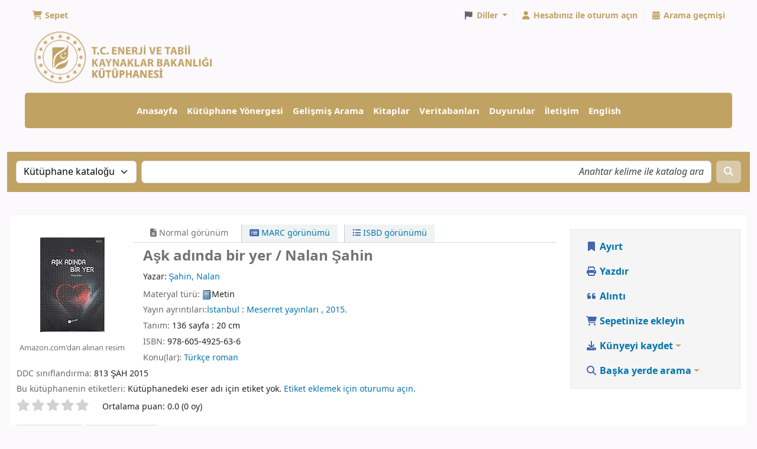

--- FILE ---
content_type: text/html; charset=UTF-8
request_url: https://kutuphane.enerji.gov.tr/cgi-bin/koha/opac-detail.pl?biblionumber=503
body_size: 18218
content:














 





<!DOCTYPE html>
<!-- TEMPLATE FILE: opac-detail.tt -->









<html lang="tr-TR" class="no-js">
<head>

<title>Ayrıntılar:  Aşk adında bir yer /        &rsaquo; Koha çevrimiçi katalog</title>
<link rel="canonical" href="/bib/503" />
<link rel="stylesheet" type="text/css" href="/opac-tmpl/lib/emoji-picker/css/emoji_24.1102000.css">

<link rel="stylesheet" type="text/css" href="/opac-tmpl/lib/Chocolat/css/chocolat_24.1102000.css">



<meta http-equiv="Content-Type" content="text/html; charset=utf-8" />
<meta name="generator" content="Koha" /> <!-- leave this for stats -->
<meta name="viewport" content="width=device-width, initial-scale=1" />
<meta name="csrf-token" content="5e4702b583c7d2bc82e7d60bc11203ffbea139ad,faec08c57782362bd906327c3d83c27c04050cce,1768470735">


<link rel="shortcut icon" href="/opac-tmpl/bootstrap/images/favicon.ico" type="image/x-icon" />
<link rel="apple-touch-icon" href="/opac-tmpl/bootstrap/images/favicon.ico" type="image/x-icon" />

 
 
 


 <link type="text/css" href="/opac-tmpl/bootstrap/css/opac_24.1102000.css" rel="stylesheet">




 <link href="/opac-tmpl/bootstrap/css/print_24.1102000.css" type="text/css" media="print" rel="stylesheet">


 <style>.no-image { display: none;}


/* ENERJİ BAKANLIĞI */

html, body {
  width: 100%;
}

#logo{
  display: none;
}

#nav-background {
  background-image: url("https://enerji.gov.tr/Assets/img/haberler-bg.png");
  background-position: center;
  opacity: .07;
  z-index: -1;
  -webkit-text-size-adjust: 100%;
  -webkit-tap-highlight-color: rgba(0, 0, 0, 0);
  font-size: 1rem;
  font-weight: 400;
  line-height: 1.5;
  color: #3d3d3d;
  text-align: left;
  box-sizing: border-box;
  position: absolute !important;
  width: 100% !important;
  height: 100% !important;
  left: 0;
  top: 0;
}

#wrapper, .row{
  padding-left: 0;
  padding-right: 0;
}

#header-region{
  margin-left: 30px;
  margin-right: 30px;
  padding-bottom: 90px !important;
}

/* TEMA RENGİ */
.fa.fa-icon-black, .fa.fa-icon-white, ::after, .cartlabel, .listslabel, .userlabel, #members .dropdown-menu a:hover, #coverflow > button.flipster__button.flipster__button--next > svg, #coverflow > button.flipster__button.flipster__button--prev > svg, #langmenu > span, #members > li.nav-item.search_history > a{
  color: #c0a262;
}

/* TEMA ARKA PLAN RENGİ */
.dropdown-item:active{
  background-color: #c0a262;
}

.dropdown-item:focus, .dropdown-item:hover{
  background-color: #d7c9aa;
}

/* SİYAH */
#cart-list-nav > li.nav-item.dropdown.show > div > a, #loggedinuser-menu > p > a{
  color: #000;
}

#opac-main-search{
  margin-top: -50px;
  z-index: -1;
  margin-bottom: 30px;
  background-color: #c0a262 !important;
  width: 100% !important;
  background-image: url("https://enerji.gov.tr/Assets/img/haberler-bg.png");
  color: #fff;
  opacity: 1;
}

#moresearches, #breadcrumbs{
  display: none; 
}

/* NAV RIGHT */
.ask-librarian-link{
  padding: 10px;
  transition: 0.2s;
}

.ask-librarian-link:hover{
  transition: 0.2s;
  color: #fff;
  font-weight: bold;
  background-color: #d7c9aa;
  text-indent: 5px;
}

.ask-icon{
  transition: 0.2s;
  color: #c0a262;
}

.ask-librarian-link:hover .ask-icon{
  color: #fff;
  transition: 0.1s;
  transform: rotate(10deg);
}

#hizli-erisim{
  color: #fff;
}

.theme-bg {
  background-color: #c0a262 !important;
  font-size: 20px;
  width: 100% !important;
  height: 100% !important;
  background-image: url("https://enerji.gov.tr/Assets/img/haberler-bg.png");
  color: #fff;
  opacity: 1;
}

#searchsubmit{
  background-color: #d7c9aa;
  border-color: #d7c9aa;
}

/* FOOTER */
#footer-logo{
  max-width: 500px;
}

#koha_url > p{
  color: #fff;
  margin-right: 15px;
}

#koha_url > p > a{
  color: #fff;
  font-weight: bold;
}

/* RESPONSIVE DESIGN */
@media only screen and (max-width: 1028px) {
  #footer-logo{
    max-width: 300px;
    margin-bottom: 30px;
  }
}

.enerji-nav{
	border-radius: 5px;
  padding: 15px;
}

.enerji-nav > a {
  transition: 0.1s;
  text-decoration: none;
  color: #fff;
  font-weight: 600;
  font-size: 15px;
}

.enerji-nav > a:hover {
  transition: 0.1s;
  background-color: #dbb769b4;
}

@media screen and (max-width: 768px) {
  #enerji-logo {
    width: 50%;
  }

  .enerji-nav > a {
    display: block;
  }
}

@media screen and (max-width: 864px) {
  .enerji-nav > a {
    padding-top: 0px !important;
    padding-bottom: 0px !important;
  }
}

@media only screen and (max-width: 380px) {
  #footer-logo{
    max-width: 200px;
  }
}

#login{
  max-width: 100%;
  margin-bottom: 10px;
}

#header-region > div.container-fluid {
  z-index: 9999;
}

.table-striped tbody>tr:nth-child(odd)>td, .table-striped tbody>tr:nth-child(odd)>th{
	background-color: #F1DEC9;
}

#page_26 > h1, .open-access-title, #page_27 > h1 {
	text-align: center;
  font-size: 30px;
  color: #000;
  margin-top: 10px;
}

.open-access-buttons{
  display: flex;
  justify-content: center;
  color: #fff !important;
  border-radius: 10px;
  padding: 5px 10px;
  margin-bottom: 10px;
  transition: 0.1s;
}

.open-access-buttons:hover{
  background-color: #a88843 !important;
  text-indent: 5px;
  text-decoration: none;
  transition: 0.1s;
}</style>





<script>
    var Koha = {};
    function _(s) { return s } // dummy function for gettext
    const is_logged_in = false
</script>

 <script src="/opac-tmpl/bootstrap/tr-TR/js/locale_data_24.1102000.js"></script>

<script src="/opac-tmpl/bootstrap/js/Gettext_24.1102000.js"></script>
<script src="/opac-tmpl/bootstrap/js/i18n_24.1102000.js"></script>

<link rel="stylesheet" href="/opac-tmpl/lib/fontawesome/css/fontawesome.min_24.1102000.css" type="text/css">
<link href="/opac-tmpl/lib/fontawesome/css/brands.min_24.1102000.css" type="text/css" rel="stylesheet">
<link rel="stylesheet" href="/opac-tmpl/lib/fontawesome/css/solid.min_24.1102000.css" type="text/css">





























































































<link id='flipster-css' href='/api/v1/contrib/coverflow/static/jquery-flipster/jquery.flipster.min.css' type='text/css' rel='stylesheet' />
<style>
    /* CSS for Koha CoverFlow Plugin 
       This CSS was added automatically by installing the CoverFlow plugin
       Please do not modify */
    .coverflow {
        height:160px;
        margin-left:25px;
        width:850px;
    }

    .coverflow img,.coverflow .item {
        -moz-border-radius:10px;
        -moz-box-shadow:0 5px 5px #777;
        -o-border-radius:10px;
        -webkit-border-radius:10px;
        -webkit-box-shadow:0 5px 5px #777;
        border-radius:10px;
        box-shadow:0 5px 5px #777;
        height:100%;
        width:100%;
    }

    .itemTitle {
        padding-top:30px;
    }

    .coverflow .selectedItem {
        -moz-box-shadow:0 4px 10px #0071BC;
        -webkit-box-shadow:0 4px 10px #0071BC;
        border:1px solid #0071BC;
        box-shadow:0 4px 10px #0071BC;
    }
    /* End of CSS for Koha CoverFlow Plugin */
</style>
    

</head>





 


 




 

<body ID="opac-detail" class="branch-default scrollto" >


































































































































<button id="scrolltocontent">Ana içeriğe geç</button>
<div id="wrapper">
 <div id="header-region" class="noprint">
 <nav class="navbar navbar-expand">
 <div id="logo">
 <a class="navbar-brand" href="/cgi-bin/koha/opac-main.pl">
  Koha çevrimiçi   </a>
 </div>
 
 
 <div id="cartDetails" class="cart-message">Sepetiniz boş.</div>
 
 <ul id="cart-list-nav" class="navbar-nav">
 
 <li class="nav-item js-show">
 <a aria-label="Sepet" class="nav-link" href="#" id="cartmenulink" role="button" title="İlgilendiğiniz materyalleri derleyin">
 <i id="carticon" class="fa fa-shopping-cart fa-fw fa-icon-black" aria-hidden="true"></i> <span class="cartlabel">Sepet</span> <span id="basketcount"></span>
 </a>
 </li>
 
 <li class="divider-vertical"></li>
 
 

 </ul> <!-- / .navbar-nav -->
 
 
 
 
 
 <div id="header_langmenu">
 <ul class="navbar-nav">
  <li class="nav-item dropdown">
 
 <a aria-expanded="false" aria-haspopup="true" class="nav-link dropdown-toggle" data-bs-toggle="dropdown" href="#" id="langmenu" role="button" title="Diller arasında geçiş yap"><i class="fa fa-flag fa-fw fa-icon-header" aria-hidden="true"></i> <span class="langlabel">Diller</span> <b class="caret"></b></a>
  <div aria-labelledby="langmenu" role="menu" class="dropdown-menu dropdown-menu-end">
 
 
 
 
 
 
 <a class="dropdown-item menu-inactive" href="#" tabindex="-1" role="menuitem">
 
 Türkçe
 &nbsp;<i class="fa fa-check" aria-hidden="true"></i>
 </a>
 
 
 
 
 
 
 
 
 
 <a class="dropdown-item" href="/cgi-bin/koha/opac-changelanguage.pl?language=en"  tabindex="-1" role="menuitem">
 
 English
 
 </a>
 
 
 
 
 
 
 
 </div> <!-- /# .dropdown-menu -->
 </li> <!-- / .dropdown -->
 <li class="divider-vertical" aria-hidden="false"></li>
 </ul> <!-- /.nav.pull-right -->
</div> <!-- /#header_langmenu -->

 
 <ul id="members" class="navbar-nav">
 <li class="nav-item dropdown dropdown-menu-end">
 
 
 
 <a aria-label="Hesabınız ile oturum açın" class="nav-link login-link loginModal-trigger" href="/cgi-bin/koha/opac-user.pl"><i class="fa fa-user fa-fw fa-icon-black fa-fw" aria-hidden="true"></i> <span class="userlabel">Hesabınız ile oturum açın</span></a>
 
 
 

 
 </li>
 <!-- Cookie consent button for non logged-in users -->
 
 <li style="display:none" id="cookieConsentDivider" class="divider-vertical" aria-hidden="true"></li>
 <li style="display:none" id="cookieConsentLi" class="nav-item" aria-hidden="true">
 <a class="nav-link" href="#" id="cookieConsentButton" name="Your cookies" role="button" title="İzin verdiğiniz çerezleri görüntüleyin ve değiştirin">
 <i class="fa fa-cookie-bite fa-fw fa-icon-black" aria-hidden="true"></i>
 <span class="cookieconsentlabel">Çerezleriniz</span>
 </a>
 </li>
 
 
 
 <li class="divider-vertical"></li>
 <li class="nav-item search_history">
 <a class="nav-link" href="/cgi-bin/koha/opac-search-history.pl" title="Arama geçmişinizi görüntüleyin">
 <i class="fa fa-calendar-days fa-fw fa-icon-black" aria-hidden="true"></i>
 <span class="search_history_label">Arama geçmişi</span>
 </a>
 </li>
 
 
 </ul>
 
 </nav> <!-- /navbar -->

 
 <div class="container-fluid">
 <div class="row">
 <div class="col">
 
 
 <div id="opacheader">
 
 <div class="tr-TR_item">
 
 <div class="tr-TR_body"><div class="d-flex justify-content-start"><img src="https://kutuphane.enerji.gov.tr/opac-tmpl/bootstrap/images/enerji-logo.png" alt="Enerji ve Tabii Kaynaklar Bakanlığı" width="300px" class="ms-3 mb-3 img-fluid" id="enerji-logo" /></div>
<div class="grid text-center theme-bg enerji-nav" id="enerji-header-content"><a href="https://kutuphane.enerji.gov.tr/" class="px-2 py-3">Anasayfa</a><a href="https://enerji.gov.tr//Media/Dizin/HIGM/tr/Mevzuat/ETKB_Yonergeler/K%C3%BCt%C3%BCphane_Y%C3%B6nergesi_Tasla%C4%9F%C4%B1_22_03_2023.pdf" class="px-2 py-3">K&uuml;t&uuml;phane Y&ouml;nergesi</a><a href="https://kutuphane.enerji.gov.tr/cgi-bin/koha/opac-search.pl?idx=se&amp;q=&amp;weight_search=1" class="px-2 py-3">Gelişmiş Arama</a><a href="https://kutuphane.enerji.gov.tr/cgi-bin/koha/opac-search.pl?advsearch=1&amp;weight_search=1&amp;do=Ara&amp;limit=mc-itype%2Cphr%3ABK&amp;sort_by=relevance" class="px-2 py-3">Kitaplar</a><a href="https://kutuphane.enerji.gov.tr/cgi-bin/koha/opac-page.pl?page_id=25" class="px-2 py-3">Veritabanları</a><a href="https://kutuphane.enerji.gov.tr/cgi-bin/koha/opac-page.pl?page_id=35" class="px-2 py-3">Duyurular</a><a href="https://enerji.gov.tr/bize-ulasin" class="px-2 py-3" target="_blank" rel="noopener">İletişim</a><a href="https://kutuphane.enerji.gov.tr/cgi-bin/koha/opac-changelanguage.pl?language=en" class="px-2 py-3">English</a></div></div>
 </div>
 
 </div>
 

 </div>
 </div>
 </div>
 

 </div> <!-- / header-region -->

 
 <div class="container-fluid">
 
 <div class="row">
 <div class="col">
 <div id="opac-main-search" class="mastheadsearch">
 
 <form name="searchform" method="get" action="/cgi-bin/koha/opac-search.pl" id="searchform">
 <div class="row gx-2">
 <div class="col-sm-auto order-2 order-sm-2">
 <label for="masthead_search" class="visually-hidden">Katalogda şu şekilde arama yapın:</label>
 <select name="idx" id="masthead_search" class="form-select">
 
 <option value="" data-placeholder="Anahtar kelime ile katalog ara">Kütüphane kataloğu</option>
 
 
 <option value="ti" data-placeholder="Search the catalog by title">Başlık</option>
 
 
 <option value="au" data-placeholder="Search the catalog by author">Yazar</option>
 
 
 <option value="su" data-placeholder="Search the catalog by subject">Konu</option>
 
 
 <option value="nb" data-placeholder="Search the catalog by ISBN">ISBN</option>
 
 
 <option value="ns" data-placeholder="Search the catalog by ISSN">ISSN</option>
 
 
 <option value="se" data-placeholder="Search the catalog by series">Diziler</option>
 
 
 
 <option value="callnum" data-placeholder="Search the catalog by call number">Yer Numarası</option>
 
 
 </select>
 </div> <!-- /.col-sm-auto -->

 <div class="col order-4 order-sm-3">
 
 <label for="translControl1" class="visually-hidden">Anahtar kelime ile katalog ara</label>
 <input class="transl1 form-control" id="translControl1" name="q" placeholder="Anahtar kelime ile katalog ara" type="text" value="" /><span id="translControl"></span>
 
 </div> <!-- /.col -->

 
 
 
 
 

 <div class="order-5 col-sm-auto">
 <button aria-label="Ara" class="btn btn-primary" id="searchsubmit" title="Ara" type="submit">
 <i class="fa fa-search" aria-hidden="true"></i>
 </button>
 </div>

 </div> <!-- /.form-row -->
 <input type="hidden" name="weight_search" value="1">
 </form>
 
 </div><!-- /#opac-main-search -->
 </div> <!-- /.col -->
 </div> <!-- /.row -->
 

 <div class="row">
 <ul class="nav" id="moresearches">
 <li class="nav-item">
 <a href="/cgi-bin/koha/opac-search.pl">Gelişmiş arama</a>
 </li>
 
 
 
 <li class="nav-item">
 <a href="/cgi-bin/koha/opac-authorities-home.pl">Otorite arama</a>
 </li>
 
 
 
 <li class="nav-item">
 <a href="/cgi-bin/koha/opac-tags.pl">Etiket bulutu</a>
 </li>
 
 
 
 
 
 
 <li class="nav-item">
 <a id="library_page" href="/cgi-bin/koha/opac-library.pl">
 
 <span>Kütüphane</span>
 
 </a>
 </li>
 
 
 

 </ul> <!-- /.nav#moresearches -->
 </div> <!-- /.row -->
 </div> <!-- /.container-fluid -->
 

 
 <!-- Login form hidden by default, used for modal window -->
 <div id="loginModal" class="modal" tabindex="-1" role="dialog" aria-labelledby="modalLoginLabel" aria-hidden="true">
 <div class="modal-dialog">
 <div class="modal-content">
 <div class="modal-header">
 <h1 class="modal-title" id="modalLoginLabel">Hesabınız ile oturum açın</h1>
 <button aria-label="Kapat" class="btn-close" data-bs-dismiss="modal" type="button"></button>
 </div>
 <form action="/cgi-bin/koha/opac-user.pl" method="post" name="auth" id="modalAuth">
 <input type="hidden" name="csrf_token" value="5e4702b583c7d2bc82e7d60bc11203ffbea139ad,faec08c57782362bd906327c3d83c27c04050cce,1768470735" />

 <input type="hidden" name="has-search-query" id="has-search-query" value="" />
 <div class="modal-body">
 
 
 
 
 
 <input type="hidden" name="koha_login_context" value="opac" />
 <fieldset class="brief">
 <div class="local-login">
 
 <label for="muserid">Card number or username:</label>
<input type="text" id="muserid" name="login_userid" autocomplete="off" />
 <label for="mpassword">Şifre:</label><input type="password" id="mpassword" name="login_password" autocomplete="off" />
 <fieldset class="action">
 <input type="hidden" name="op" value="cud-login" />
 <input class="btn btn-primary" type="submit" value="Oturum aç" />
 </fieldset>
 </div>
 
 
 
 </fieldset>
 
 </div>
 </form> <!-- /#auth -->
 </div> <!-- /.modal-content -->
 </div> <!-- /.modal-dialog -->
 </div> <!-- /#modalAuth -->
 

 


<div class="main">
 
 <nav id="breadcrumbs" aria-label="Breadcrumb" class="breadcrumbs">
 <ol class="breadcrumb">
 
 
 
 
 <li class="breadcrumb-item">
 
 <a href="/cgi-bin/koha/opac-main.pl" title="Ana sayfa">Ana sayfa</a>
 
 </li>
 

 <li class="breadcrumb-item active">
 <a href="#" aria-current="page">
 
 <span>Ayrıntılar:</span> <span class="biblio-title">Aşk adında bir yer /</span>
 
 </a>
 </li>
 
 </ol>
 </nav>


 <div class="container-fluid">
 <div class="row">
 <div class="col-lg-9">
 <div id="catalogue_detail_biblio" class="maincontent" data-biblionumber="503">

 <div class="bookcover">

 <div id="biblio-cover-slider" class="cover-slider cover-slides" data-isbn="6054925636">
 
 
 

 
 <div class="cover-image" id="amazon-bookcoverimg">
 <a href="https://images-na.ssl-images-amazon.com/images/P/6054925636.01.LZZZZZZZ.jpg" title="Amazon kapak resmi">
 <img alt="Amazon kapak resmi" data-link="http://www.amazon.com/gp/reader/6054925636#reader-link" src="https://images-na.ssl-images-amazon.com/images/P/6054925636.01.MZZZZZZZ.jpg" />
 </a>
 <div class="hint">Amazon.com'dan alınan resim</div>
 </div>
 

 

 

 

 

 
 

 
 </div> <!-- /.cover-slider -->

 </div><!-- / .bookcover -->

 <abbr class="unapi-id" title="koha:biblionumber:503"><!-- unAPI --></abbr>
 
 <span class="Z3988" title="ctx_ver=Z39.88-2004&amp;amp;rft_val_fmt=info%3Aofi%2Ffmt%3Akev%3Amtx%3Abook&amp;amp;rft.genre=book&amp;amp;rft.btitle=A%C5%9Fk%20ad%C4%B1nda%20bir%20yer%20%2F&amp;amp;rft.isbn=978-605-4925-63-6&amp;amp;rft.au=%C5%9Eahin%2C%20Nalan&amp;amp;rft.pub=Meserret%20yay%C4%B1nlar%C4%B1%20%2C%20&amp;amp;rft.date=2015."></span>
 

 <div id="views">
 <span class="view current-view"><span id="Normalview"><i class="fa-solid fa-file-lines" aria-hidden="true"></i> Normal görünüm</span></span>
 <span class="view">
 <a id="MARCview" class="btn btn-link" href="/cgi-bin/koha/opac-MARCdetail.pl?biblionumber=503"><i class="fa-solid fa-rectangle-list" aria-hidden="true"></i> MARC görünümü</a>
 </span>
 
 <span class="view"><a id="ISBDview" class="btn btn-link" href="/cgi-bin/koha/opac-ISBDdetail.pl?biblionumber=503"><i class="fa fa-list-ul" aria-hidden="true"></i> ISBD görünümü</a></span>
 
 </div>

 

<div class="record" vocab="http://schema.org/" typeof="YaratıcıÇalışma Ürün" resource="#kayıt">
<h1 class="title" property="name">Aşk adında bir yer / <span class="title_resp_stmt">Nalan Şahin </span>
</h1>
<span class="results_summary author h3"><span class="byAuthor">Yazar: </span><ul class="resource_list"><li><a href="/cgi-bin/koha/opac-search.pl?q=au:%22%C5%9Eahin%2C%20Nalan%22" class="Katkıda Bulunanlar"><span resource="#record"><span property="yazar" typeof="Kişi"><span property="name">Şahin, Nalan</span></span></span></a></li></ul></span><span class="results_summary type"><span class="label">Materyal türü: </span><img src="/opac-tmpl/lib/famfamfam/BK.png" alt="Metin" class="materialtype mt_icon_BK">Metin</span><span class="results_summary publisher"><span class="label">Yayın ayrıntıları:</span><span class="publisher_place" property="location"><a href="/cgi-bin/koha/opac-search.pl?q=pl:%22%C4%B0stanbul%20%3A%20%22">İstanbul : </a></span> <span property="publisher" typeof="Organization"><span property="name" class="publisher_name"><a href="/cgi-bin/koha/opac-search.pl?q=Provider:Meserret%20yay%C4%B1nlar%C4%B1%20%2C%20">Meserret yayınları , </a></span></span> <span property="datePublished" class="publisher_date"><a href="/cgi-bin/koha/opac-search.pl?q=copydate:%222015.%22">2015.</a></span></span><span class="results_summary description"><span class="label">Tanım: </span><span property="description">136 sayfa :  20 cm</span></span><span class="results_summary isbn"><span class="label">ISBN: </span><ul class="resource_list"><li><span property="isbn">978-605-4925-63-6</span></li></ul></span><span class="results_summary subjects"><span class="label">Konu(lar): </span><ul class="resource_list"><li><span property="keywords"><a class="konu" href="/cgi-bin/koha/opac-search.pl?q=su:%22T%C3%BCrk%C3%A7e%20roman%22">Türkçe roman</a></span></li></ul></span><span class="results_summary ddc"><span class="label">DDC sınıflandırma: </span><ul class="resource_list"><li>813 ŞAH 2015</li></ul></span>
</div>




 

 

 

 
 <div class="results_summary tags">
 
 <span class="label">Bu kütüphanenin etiketleri:</span>
 <span class="notags">Kütüphanedeki eser adı için etiket yok.</span>
 
 
 
 <span class="login4tags">
 
 <a class="loginModal-trigger" data-bs-toggle="modal" role="button" href="/cgi-bin/koha/opac-user.pl">Etiket eklemek için oturumu açın.</a>
 
 </span>
 
 
 </div> <!-- /.results_summary.tags -->
 

 
 
 

 

 
 



 
 <form method="post" action="/cgi-bin/koha/opac-ratings.pl">
 <input type="hidden" name="csrf_token" value="5e4702b583c7d2bc82e7d60bc11203ffbea139ad,faec08c57782362bd906327c3d83c27c04050cce,1768470735" />

 <legend class="sr-only">Yıldız derecelendirmeleri</legend>
 <div class="results_summary ratings" id="rating-503">

 
 

 
 <select id="star_rating" class="star_rating" name="rating" disabled="disabled" autocomplete="off">
 
 
 <option value="" selected="selected"></option>
 
 
 
 <option value="1">1</option>
 
 
 
 <option value="2">2</option>
 
 
 
 <option value="3">3</option>
 
 
 
 <option value="4">4</option>
 
 
 
 <option value="5">5</option>
 
 
 </select>
 <img id="rating-loading" class="rating-loading" style="display:none" src="/opac-tmpl/bootstrap/images/spinner-small.gif" alt="" />

 <!-- define some hidden vars for ratings -->

 <input type="hidden" name="op" value="cud-add" />
 <input  type="hidden" name='biblionumber'  value="503" />
 <input  type="hidden" name='rating_value' id='rating_value' class="rating_value" value="" />

 &nbsp; <input name="rate_button" type="submit" value="Beni değerlendir" />&nbsp;

 
 <span id="rating_value_text" class="rating_value_text"></span>
 <span id="cancel_rating_text" class="cancel_rating_text" style="display: none;"><a href="#" data-context="star_rating"><i class="fa fa-times" aria-hidden="true"></i> Derecelendirmeyi iptal et.</a></span>
 

 <span id="rating_text" class="rating_text">Ortalama puan: 0.0 (0 oy)</span>
 </div>
 </form>
 

 

 

 

 </div> <!-- / #catalogue_detail_biblio -->

 
 
 <div id="bibliodescriptions" class="toptabs">
 
 
 
 <ul class="nav nav-tabs" role="tablist">
 
 
 <li class="nav-item" role="presentation">
 
 
 
 
 
 
 
 <a href="#holdings_panel" class="nav-link" id="holdings-tab" data-bs-toggle="tab" data-bs-target="#holdings_panel" data-tabname="holdings" aria-controls="holdings_panel" role="tab" aria-selected="false">
 
 
 
 
 
 <span>Mevcut</span>
 
 
   ( 2 )
 
 </a>
 </li>


 

 

 

 

 

 

 

 
 
 <li class="nav-item" role="presentation">
 
 
 
 
 
 
 
 <a href="#comments_panel" class="nav-link" id="comments-tab" data-bs-toggle="tab" data-bs-target="#comments_panel" data-tabname="comments" aria-controls="comments_panel" role="tab" aria-selected="false">
 
 <span>Yorumlar ( 0 )</span>
 
 </a>
 </li>

 

 

 

 

 

 

 

 
 </ul>


 
 
 <div class="tab-content">
 
 
 

 
 
 <div role="tabpanel" class="tab-pane" id="holdings_panel" aria-labelledby="holdings-tab">
 
 
 
 
 <table class="table table-bordered table-striped" id="holdingst">
 <caption class="sr-only">Mevcut</caption>
 <thead>
 <tr>

 
 
 <th id="item_itemtype" data-colname="item_itemtype" class="itype">Materyal türü</th>
 
 
 <th id="item_current_location" data-colname="item_current_location" class="item_location">Geçerli Kütüphane</th>
 
 
 
 
 
 <th id="item_callnumber" data-colname="item_callnumber" class="call_no">Yer Numarası</th>
 
 
 
 
 
 <th id="item_status" data-colname="item_status" class="status">Durum</th>
 
 
 
 <th id="item_barcode" data-colname="item_barcode" class="barcode">Barkod</th>
 
 
 
 <th></th>
 </tr>
 </thead>
 <tbody>
 
 <tr vocab="http://schema.org/" typeof="Offer">

 

 
 <td class="itype">
 
 
 <img class="itemtype-image" src="/opac-tmpl/bootstrap/itemtypeimg/bridge/book.png" title="Books" alt="Books" />
 
 
 <span class="itypetext">Books</span>
 </td>
 
 
 
 
 
 <td class="location" property="seller" data-order="Enerji Bakanlığı Kütüphanesi">
 <link property="itemOffered" href="#record" />
 <link property="businessFunction" href="http://purl.org/goodrelations/v1#LeaseOut">

 
 <span>Enerji Bakanlığı Kütüphanesi</span>
 

 
 <span class="shelvingloc"></span>
 

 </td>
 

 

 

 

 
 <td class="call_no" property="sku">
 
 813 ŞAH 2015 1.nüsha
 
 
 (<a href="/cgi-bin/koha/opac-detail.pl?biblionumber=503&amp;shelfbrowse_itemnumber=576#holdings">Rafa gözat<span class="sr-only">(Aşağıda açılır)</span></a>)
 
 
 
 </td>
 

 

 
 
 
 <td class="status">













 
 <link property="availability" href="http://schema.org/InStock" />
 



























 <span class="item-status available">Kullanılabilir </span>

</td>
 
 

 
 <td class="barcode" property="serialNumber">100565</td>
 

 

 
 <td></td>
 </tr>
 
 <tr vocab="http://schema.org/" typeof="Offer">

 

 
 <td class="itype">
 
 
 <img class="itemtype-image" src="/opac-tmpl/bootstrap/itemtypeimg/bridge/book.png" title="Books" alt="Books" />
 
 
 <span class="itypetext">Books</span>
 </td>
 
 
 
 
 
 <td class="location" property="seller" data-order="Enerji Bakanlığı Kütüphanesi">
 <link property="itemOffered" href="#record" />
 <link property="businessFunction" href="http://purl.org/goodrelations/v1#LeaseOut">

 
 <span>Enerji Bakanlığı Kütüphanesi</span>
 

 
 <span class="shelvingloc"></span>
 

 </td>
 

 

 

 

 
 <td class="call_no" property="sku">
 
 813 ŞAH 2015 2.nüsha
 
 
 (<a href="/cgi-bin/koha/opac-detail.pl?biblionumber=503&amp;shelfbrowse_itemnumber=577#holdings">Rafa gözat<span class="sr-only">(Aşağıda açılır)</span></a>)
 
 
 
 </td>
 

 

 
 
 
 <td class="status">













 
 <link property="availability" href="http://schema.org/InStock" />
 



























 <span class="item-status available">Kullanılabilir </span>

</td>
 
 

 
 <td class="barcode" property="serialNumber">100566</td>
 

 

 
 <td></td>
 </tr>
 
 </tbody>
 </table>

 
 
 

 
 
 

 
 

 
 </div>


 

 

 

 

 

 

 

 
 
 
 <div role="tabpanel" class="tab-pane" id="comments_panel" aria-labelledby="comments-tab">
 
 
 <div id="newcomment"></div>
 
 <p>Bu materyal hakkında henüz bir yorum yapılmamış.</p>
 

 
 <div id="addcomment">
 <a class="login-link loginModal-trigger" role="button" data-bs-toggle="modal" data-return="true" data-tab="comment" href="/cgi-bin/koha/opac-user.pl">Hesabınız ile oturum açın</a> bir yorum göndermek için.</div>
 
 
 </div>

 

 

 

 

 

 
 
 </div>

 
 </div>


 

 </div> <!-- /.col-lg-10 -->

 <div class="col-lg-3">
 <div id="ulactioncontainer">

 

 


<!-- Add cite modal -->
<div class="modal" id="citeModal" tabindex="-1" role="dialog" aria-labelledby="citeLabel" aria-hidden="true">
 <div class="modal-dialog modal-lg">
 <div class="modal-content">
 <div class="modal-header">
 <h3 class="modal-title" id="citeModalLabel">Aşk adında bir yer /</h3>
 <button aria-label="Kapat" class="btn-close" data-bs-dismiss="modal" type="button"></button>
 </div>
 <div class="modal-body">
 
 <h3>APA</h3>
 <p>Şahin N., . (2015). Aşk adında bir yer. İstanbul: Meserret yayınları.</p>
 
 <h3>Chicago</h3>
 <p>Şahin Nalan, . 2015. Aşk adında bir yer. İstanbul: Meserret yayınları.</p>
 
 <h3>Harvard</h3>
 <p>Şahin N., . (2015). Aşk adında bir yer. İstanbul: Meserret yayınları.</p>
 
 <h3>MLA</h3>
 <p>Şahin Nalan, . Aşk adında bir yer. İstanbul: Meserret yayınları. 2015.</p>
 
 </div>
 <div class="modal-footer">
 <button type="button" class="btn btn-default" data-bs-dismiss="modal">Kapat</button>
 </div>
 </div>
 </div>
</div>


<ul id="action">
 
 
 
 <li><a class="reserve btn btn-link btn-lg" href="/cgi-bin/koha/opac-reserve.pl?biblionumber=503"><i class="fa fa-fw fa-bookmark" aria-hidden="true"></i> Ayırt</a></li>
 
 
 

 

 <li><a class="print-large btn btn-link btn-lg" href="#"><i class="fa fa-fw fa-print" aria-hidden="true"></i> Yazdır</a></li>
 <li><a class="cite btn btn-link btn-lg" href="#" id="cite" data-bs-toggle="modal" data-bs-target="#citeModal"><i class="fa fa-fw fa-quote-left" aria-hidden="true"></i> Alıntı</a></li>

 
 
 

 

 
 
 <li><a data-biblionumber="503" class="addtocart cart503 addrecord btn btn-link btn-lg" href="#"><i class="fa fa-fw fa-shopping-cart" aria-hidden="true"></i> Sepetinize ekleyin</a> <a style="display:none;" data-biblionumber="503" class="cartRemove cartR503" href="#">(Kaldır)</a></li>
 
 

 

 

 


 

 
 
 <li>
 <div id="export">
 <div class="dropdown">
 <a id="format" class="btn btn-link btn-lg dropdown-toggle" data-bs-toggle="dropdown" href="#"><i class="fa fa-fw fa-download" aria-hidden="true"></i> Künyeyi kaydet<b class="caret"></b></a>
 <div class="dropdown-menu dropdown-menu-end" aria-labelledby="format">
 
 
 <a class="dropdown-item" href="/cgi-bin/koha/opac-export.pl?op=export&amp;bib=503&amp;format=bibtex">
 <span>BIBTEX</span>
 
 </a>
 
 
 
 <a class="dropdown-item" href="#" data-bs-toggle="modal" data-bs-target="#exportModal_">Dublin Core</a>
 
 
 
 <a class="dropdown-item" href="/cgi-bin/koha/opac-export.pl?op=export&amp;bib=503&amp;format=isbd">
 <span>ISBD</span>
 
 </a>
 
 
 
 <a class="dropdown-item" href="/cgi-bin/koha/opac-export.pl?op=export&amp;bib=503&amp;format=marc8">
 <span>MARC (non-Unicode/MARC-8)</span>
 
 </a>
 
 
 
 <a class="dropdown-item" href="/cgi-bin/koha/opac-export.pl?op=export&amp;bib=503&amp;format=marcxml">
 <span>MARCXML</span>
 
 </a>
 
 
 
 <a class="dropdown-item" href="/cgi-bin/koha/opac-export.pl?op=export&amp;bib=503&amp;format=mods">
 <span>MODS (XML)</span>
 
 </a>
 
 
 
 <a class="dropdown-item" href="/cgi-bin/koha/opac-export.pl?op=export&amp;bib=503&amp;format=ris">
 <span>RIS</span>
 
 </a>
 
 
 
 <a class="dropdown-item" href="/cgi-bin/koha/opac-export.pl?op=export&amp;bib=503&amp;format=utf8">
 <span>MARC (Unicode/UTF-8)</span>
 
 </a>
 
 
 
 <a class="dropdown-item" href="/cgi-bin/koha/opac-export.pl?op=export&amp;bib=503&amp;format=marcstd">
 <span>MARC (Unicode/UTF-8, Standart)</span>
 
 </a>
 
 
 </div> <!-- /.dropdown-menu -->
 </div> <!-- /.dropdown -->
 </div> <!-- /#export -->
 </li>
 

 
 <li>
 <div id="moresearches_menu">
 <div class="dropdown">
 <a id="furthersearches" class="btn btn-link btn-lg dropdown-toggle" data-bs-toggle="dropdown" href="#" role="button" aria-haspopup="true" aria-expanded="false">
 <i class="fa fa-fw fa-search" aria-hidden="true"></i> Başka yerde arama</a>
 <div class="dropdown-menu dropdown-menu-end" aria-labelledby="furthersearches">
 <div class="dropdown-header">Bu eser adını şu dizinde arayın:</div>
 <a href="https://worldcat.org/search?q=A%C5%9Fk%20ad%C4%B1nda%20bir%20yer" target="_blank">Other Libraries (WorldCat)</a>
<a href="https://scholar.google.com/scholar?q=A%C5%9Fk%20ad%C4%B1nda%20bir%20yer" target="_blank">Other Databases (Google Scholar)</a>
<a href="https://www.bookfinder.com/search/?author=%C5%9Eahin%2C%20Nalan&amp;title=A%C5%9Fk%20ad%C4%B1nda%20bir%20yer&amp;st=xl&amp;ac=qr" target="_blank">Online Stores (Bookfinder.com)</a>
<a href="https://openlibrary.org/search?author=(%C5%9Eahin%2C%20Nalan)&title=(A%C5%9Fk%20ad%C4%B1nda%20bir%20yer)" target="_blank">Open Library (openlibrary.org)</a>
 </div>
 </div>
 </div>
 </li>
 
</ul>

<!-- Dublin Core Modal Form -->
<div class="modal" id="exportModal_" tabindex="-1" role="dialog" aria-labelledby="exportModalLabel" aria-hidden="true">
 <div class="modal-dialog">
 <div class="modal-content">
 <div class="modal-header">
 <h1 class="modal-title" id="exportModalLabel">Dublin Core'a aktarılıyor...</h1>
 <button aria-label="Kapat" class="btn-close" data-bs-dismiss="modal" type="button"></button>
 </div>
 <form method="post" action="/cgi-bin/koha/opac-export.pl">
 <input type="hidden" name="csrf_token" value="5e4702b583c7d2bc82e7d60bc11203ffbea139ad,faec08c57782362bd906327c3d83c27c04050cce,1768470735" />

 <div class="modal-body">
 <fieldset id="dc_fieldset">
 <div class="form-check">
 <input class="form-check-input" id="input-simple" type="radio" name="format" value="rdfdc" />
 <label class="form-check-label label_dc" for="input-simple">Basit DC-RDF</label>
 </div>

 <div class="form-check">
 <input class="form-check-input" id="input-oai" type="radio" name="format" value="oaidc" checked />
 <label class="form-check-label label_dc" for="input-oai">OAI-DC</label>
 </div>

 <div class="form-check">
 <input class="form-check-input" id="input-srw" type="radio" name="format" value="srwdc" />
 <label class="form-check-label label_dc" for="input-srw">SRW-DC</label>
 </div>
 </fieldset>
 <input type="hidden" name="op" value="cud-export">
 <input type="hidden" name="bib" value="503">
 </div>
 <div class="modal-footer">
 <button type="submit" class="btn btn-primary">Dışa aktar</button>
 <button type="button" class="btn btn-default" data-bs-dismiss="modal">İptal et</button>
 </div>
 </form>
 </div> <!-- /.modal-content -->
 </div> <!-- /.modal-dialog -->
</div> <!-- /.modal -->


 

 

 
 </div> <!-- / .ulactioncontainer -->
 </div> <!-- / .col-lg-3 -->
 </div> <!-- / .row -->
 <div class="row">
 

 

 
 </div> <!-- / .row -->
 </div> <!-- / .container-fluid -->
</div> <!-- / .main -->



<!-- Library Info Modal -->
<div class="modal" id="libraryInfoModal" tabindex="-1" aria-labelledby="libraryInfoModalLabel" aria-hidden="true">
 <div class="modal-dialog">
 <div class="modal-content">
 <div class="modal-header">
 <h1 class="modal-title" id="libraryInfoModalLabel"></h1>
 <button aria-label="Kapat" class="btn-close" data-bs-dismiss="modal" type="button"></button>
 </div>
 <div class="modal-body">
 <div id="libraryInfo"></div>
 </div>
 <div class="modal-footer">
 <a id="libraryInfoLink" href="" class="btn btn-primary">Web sayfasını ziyaret et</a>
 <button type="button" class="btn btn-default" data-bs-dismiss="modal">Kapat</button>
 </div>
 </div> <!-- /.modal-content -->
 </div> <!-- /.modal-dialog -->
</div> <!-- /.modal -->




































































































 
 
 <div class="container-fluid">
 <div class="row">
 <div class="col">
 
 
 <div id="opaccredits">
 
 <div class="tr-TR_item">
 
 <div class="tr-TR_body"><footer class="theme-bg">
<div class="row p-5">
<div class="col-md-7 text-center"><img id="footer-logo" src="https://enerji.gov.tr//Media/Dizin/BHIM/tr/Kurumsal_Kimlik/logotayp3TRB.png" alt="T.C. Enerji ve Tabii Kaynaklar Bakanlığı" /></div>
<div class="col-md-5 text-white">
<p><strong>T.C. Enerji ve Tabii Kaynaklar Bakanlığı &copy; T&uuml;m Hakları Saklıdır.</strong></p>
<p><i class="fas fa-map-marker-alt"></i> <a class="text-white" href="https://www.google.com/maps/place/T.C.+Enerji+ve+Tabii+Kaynaklar+Bakanl%C4%B1%C4%9F%C4%B1+I+ETKB/@39.9193833,32.7745809,14z/data=!4m10!1m2!2m1!1senerji+ve+tabii+kaynaklar+bakanl%C4%B1%C4%9F%C4%B1!3m6!1s0x14d34f3eefdfd4e5:0x53cabbd379ca0d05!8m2!3d39.9146904!4d32.8270211!15sCiZlbmVyamkgdmUgdGFiaWkga2F5bmFrbGFyIGJha2FubMSxxJ_EsZIBEWdvdmVybm1lbnRfb2ZmaWNl4AEA!16s%2Fg%2F1thmyzpj" target="_blank" rel="noopener">T&uuml;rk Ocağı Caddesi No:2 06520 &Ccedil;ankaya/ANKARA/T&Uuml;RKİYE</a></p>
<p><i class="fa fa-phone" aria-hidden="true"></i> <a class="text-white" href="tel:+903125464646">0 312 546 46 46</a></p>
</div>
</div>
<p id="gemini-signature" class="text-right mr-3 mb-0">Gemini Bilgi Teknolojileri A.Ş. tarafından d&uuml;zenlenmiştir.</p>
</footer></div>
 </div>
 
 </div>
 

 </div>
 </div>
 </div>
 
 </div> <!-- / #wrapper in masthead.inc -->

 
 <footer id="changelanguage" class="navbar navbar-expand navbar-light bg-light noprint">
 <div class="container-fluid">
 <div class="collapse navbar-collapse">
 
 
 
 <div id="header_langmenu">
 <ul class="navbar-nav">
  <li class="nav-item dropup">
 
 <a aria-expanded="false" aria-haspopup="true" class="nav-link dropdown-toggle" data-bs-toggle="dropdown" href="#" id="langmenu" role="button" title="Diller arasında geçiş yap"><i class="fa fa-flag fa-fw fa-icon-footer" aria-hidden="true"></i> <span class="langlabel">Diller</span> <b class="caret"></b></a>
  <div aria-labelledby="langmenu" role="menu" class="dropdown-menu">
 
 
 
 
 
 
 <a class="dropdown-item menu-inactive" href="#" tabindex="-1" role="menuitem">
 
 Türkçe
 &nbsp;<i class="fa fa-check" aria-hidden="true"></i>
 </a>
 
 
 
 
 
 
 
 
 
 <a class="dropdown-item" href="/cgi-bin/koha/opac-changelanguage.pl?language=en"  tabindex="-1" role="menuitem">
 
 English
 
 </a>
 
 
 
 
 
 
 
 </div> <!-- /# .dropdown-menu -->
 </li> <!-- / .dropdown -->
 <li class="divider-vertical" aria-hidden="false"></li>
 </ul> <!-- /.nav.pull-right -->
</div> <!-- /#header_langmenu -->

 

 <div class="navbar-nav flex-grow-1">
 

 
 </div>
 
 </ul> <!-- /.navbar-nav -->
 </div> <!-- /.collapse.navbar-collapse -->
 </div> <!-- /.container-fluid -->
 </footer> <!-- / #changelanguage -->
 




<!-- CookieConsentedJS code that may run -->


<!-- JavaScript includes -->
<script src="/opac-tmpl/lib/jquery/jquery-3.6.0.min_24.1102000.js"></script>
<script src="/opac-tmpl/lib/jquery/jquery-migrate-3.3.2.min_24.1102000.js"></script>
<script src="/opac-tmpl/lib/bootstrap/js/bootstrap.bundle.min_24.1102000.js"></script>
<script src="/opac-tmpl/lib/fontfaceobserver/fontfaceobserver.min_24.1102000.js"></script>
<script src="/opac-tmpl/lib/enquire/enquire.min_24.1102000.js"></script>
<script>
    let logged_in_user_id = "";
</script>
<script src="/opac-tmpl/bootstrap/js/global_24.1102000.js"></script>

 <script src="/opac-tmpl/bootstrap/js/amazonimages_24.1102000.js"></script>


<script>
    

    
        $(window).load(function() {
            verify_images();
         });
    
    $(".print-large").on("click",function(){
        window.print();
        return false;
    });
    $(".addtoshelf").on("click",function(e){
        e.preventDefault();
        Dopop( this.href );
    });
    $("body").on("click", ".addtocart", function(e){
        e.preventDefault();
        var biblionumber = $(this).data("biblionumber");
        addRecord( biblionumber );
    });
    $("body").on("click", ".cartRemove", function(e){
        e.preventDefault();
        var biblionumber = $(this).data("biblionumber");
        delSingleRecord( biblionumber );
    });
    $(".clearsh").on("click", function(){
        return confirmDelete( _("Arama geçmişinizi silmek istediğinizden emin misiniz?") );
    });

</script>


 <script src="/opac-tmpl/bootstrap/js/basket_24.1102000.js"></script>


<script src="/opac-tmpl/bootstrap/js/tags_24.1102000.js"></script>




 <script src="/opac-tmpl/bootstrap/js/localcovers_24.1102000.js"></script>






<script src="/opac-tmpl/lib/js-cookie/js.cookie-3.0.1.min_24.1102000.js"></script>
<script>
$(document).ready(function() {
    if($('#searchsubmit').length) {
        $(document).on("click", '#searchsubmit', function(e) {
            Cookies.remove("form_serialized", { path: '/'});
            Cookies.remove("form_serialized_limits", { path: '/'});
            Cookies.remove("search_path_code", { path: '/'});
        });
    }
});
</script>




<script src="/opac-tmpl/lib/dayjs/dayjs.min_24.1102000.js"></script>
<script src="/opac-tmpl/lib/dayjs/plugin/timezone_24.1102000.js"></script>
<script src="/opac-tmpl/lib/dayjs/plugin/utc_24.1102000.js"></script>
<script>
    dayjs.extend(window.dayjs_plugin_utc);
    dayjs.extend(window.dayjs_plugin_timezone);
</script>

<!-- js-date-format.inc -->
<script>
    (function() {
        var def_date_format = 'dmydot';
        var def_time_format = '24hr';
        var def_tz = 'Europe/Istanbul';

        var get_date_pattern = function(format) {
            var date_pattern = 'YYYY-MM-DD';
            if(format == 'us') date_pattern = 'MM/DD/YYYY';
            if(format == 'metric') date_pattern = 'DD/MM/YYYY';
            if(format == 'dmydot') date_pattern = 'DD.MM.YYYY';
            return date_pattern;
        };

        var get_time_pattern = function(format) {
            var time_pattern = 'HH:mm';
            if(format == '12hr') time_pattern = 'hh:mm a';
            return time_pattern;
        };

        /*
         * A JS equivilent of the KohaDates TT Plugin. Passed an rfc3339 formatted date string,
         * or JS Date, the function will return a date string formatted as per the koha instance config.
         * Optionally accepts a dateformat parameter to allow override of the configured output format
         * as well as a 'withtime' boolean denoting whether to include time or not in the output string.
         */
        window.$date = function(value, options) {
            if(!value) return '';
            var tz = (options&&options.tz)||def_tz;
            var m = dayjs(value);
            if ( ! value.match(/^\d{4}-\d{2}-\d{2}$/ ) ) {
                m = m.tz(tz);
            }

            var dateformat = (options&&options.dateformat)||def_date_format;
            var withtime = (options&&options.withtime)||false;

            if(dateformat=='rfc3339' && withtime) return m.format();

            var timeformat = (options&&options.timeformat)||def_time_format;
            var date_pattern = get_date_pattern(dateformat);
            var time_pattern = !withtime?'':' '+get_time_pattern(timeformat);

            return m.format(date_pattern+time_pattern);
        }

        window.$datetime = function(value, options) {
            options = options||{};
            options.withtime = true;
            return $date(value, options);
        };

        window.$time = function(value, options) {
            if(!value) return '';
            var tz = (options&&options.tz)||def_tz;
            var m = dayjs(value);
            if(tz) m = m.tz(tz);

            var dateformat = (options&&options.dateformat);
            var timeformat = (dateformat=='rfc3339'&&'24hr')||(options&&options.timeformat)||def_time_format;

            return m.format(get_time_pattern(timeformat)+(dateformat=='rfc3339'?':ss'+(!m.isUTC()?'Z':''):''))+(dateformat=='rfc3339' && m.isUTC()?'Z':'');
        }

    })();
</script>
<!-- / js-date-format.inc -->

<script>
    (function() {
        /**
         * Format the biblio response from a Koha RESTful API request.
         * @param  {Object}  biblio  The biblio json object as returned from the Koha RESTful API
         * @param  {Object}  config  A configuration object
         *                           Valid keys are: `link`
         * @return {string}          The formatted HTML string
         */
        window.$biblio_to_html = function(biblio, config) {

            if (biblio === undefined) {
                return ''; // empty string for no biblio
            }

            var title = '<span class="biblio-title">';
            if (biblio.title != null && biblio.title != '') {
                title += escape_str(biblio.title);
            } else {
                title += _("Başlık yok");
            }
            title += '</span>';

            // add subtitle
            if (biblio.subtitle != null && biblio.subtitle != '') {
                title += ' <span class="biblio-subtitle">' + escape_str(biblio.subtitle) + '</span>';
            }

            // set title as link
            if (config && config.link) {
                if (config.link === 'marcdetail') {
                    title = '<a href="/cgi-bin/koha/opac-MARCdetail.pl?biblionumber=' + encodeURIComponent(biblio.biblio_id) + '" class="title">' + title + '</a>';
                } else if (config.link === 'labeled_marc') {
                    title = '<a href="/cgi-bin/koha/opac-labeledMARCdetail.pl?biblionumber=' + encodeURIComponent(biblio.biblio_id) + '" class="title">' + title + '</a>';
                } else if (config.link === 'isbd') {
                    title = '<a href="/cgi-bin/koha/opac-ISBDdetail.pl?biblionumber=' + encodeURIComponent(biblio.biblio_id) + '" class="title">' + title + '</a>';
                } else {
                    title = '<a href="/cgi-bin/koha/opac-detail.pl?biblionumber=' + encodeURIComponent(biblio.biblio_id) + '" class="title">' + title + '</a>';
                }
            }

            // add medium
            if (biblio.medium != null && biblio.medium != '') {
                title += ' <span class="biblio-medium">' + escape_str(biblio.medium) + '</span>';
            }

            // add part numbers/names
            let part_numbers = (typeof biblio.part_number === 'string') ? biblio.part_number.split("|") : [];
            let part_names = (typeof biblio.part_name === 'string') ? biblio.part_name.split("|") : [];
            let i = 0;
            while (part_numbers[i] || part_names[i]) {
                if (part_numbers[i]) {
                    title += ' <span class="part-number">' + escape_str(part_numbers[i]) + '</span>';
                }
                if (part_names[i]) {
                    title += ' <span class="part-name">' + escape_str(part_names[i]) + '</span>';
                }
                i++;
            }

            return title;
        };
    })();
</script>


 
 

<script src="/opac-tmpl/lib/datatables/datatables.min_24.1102000.js"></script>
<script src="/opac-tmpl/bootstrap/js/datatables_24.1102000.js"></script>

 

<script>

function _dt_visibility(table_settings, table_dt){
    let hidden_ids = [];
    if ( table_settings ) {
        var columns_settings = table_settings.columns;
        let i = 0;
        let use_names = $(table_dt.table().node()).data('bKohaColumnsUseNames');
        if ( use_names ) {
            let hidden_columns = table_settings.columns.filter(c => c.is_hidden);
            if (!hidden_columns.length) return [];
            table_dt.columns(hidden_columns.map(c => "[data-colname='%s']".format(c.columnname)).join(',')).every(function(){
                hidden_ids.push(this.index());
            });
        } else {
            $(columns_settings).each( function(i, c) {
                if ( c.is_hidden == '1' ) {
                    hidden_ids.push(i);
                }
            });
        }
    }
    return hidden_ids;
}

function KohaTable(selector, dt_parameters, table_settings) {

    // By default we include all visible columns in exports and print unless they have the "noExport" class
    var exportColumns = ":visible:not(.noExport)";
    if( dt_parameters.hasOwnProperty("exportColumns") ){
        // A custom buttons configuration has been passed from the page
        exportColumns = dt_parameters["exportColumns"];
    }
    // Data which has the "noExport" class should not appear in print or export
    var export_format = {
        body: function ( data, row, column, node ) {
            var newnode = $(node);

            if ( newnode.find(".noExport").length > 0 ) {
                newnode = newnode.clone();
                newnode.find(".noExport").remove();
            }

            return newnode.text().replace( /\n/g, ' ' ).trim();
        }
    }

    // Add a "Clear filter" button to table filter form field
    dt_parameters[ "buttons" ] = [
        {
            fade: 100,
            className: "dt_button_clear_filter",
            titleAttr: _("Filtreyi temizle"),
            enabled: false,
            text: '<i class="fa fa-lg fa-times" aria-hidden="true"></i> <span class="dt-button-text">' + _("Filtreyi temizle") + '</span>',
            action: function ( e, dt, node, config ) {
                dt.search( "" ).draw("page");
                node.addClass("disabled");
            }
        },
        {
            extend: 'csvHtml5',
            text: _("CSV"),
            exportOptions: {
                columns: exportColumns,
                format: export_format
            },
        },
        {
            extend: 'copyHtml5',
            text: _("Kopya"),
            exportOptions: {
                columns: exportColumns,
                format: export_format
            },
        },
        {
            extend: 'print',
            text: _("Yazdır"),
            exportOptions: {
                columns: exportColumns,
                format: export_format
            },
        }
    ];

    // Retrieving bKohaColumnsUseNames from the options passed to the constructor, not DT settings
    // But ideally should be retrieved using table.data()
    let use_names = dt_parameters.bKohaColumnsUseNames;
    let included_columns = [];
    if (table_settings) {
        if (use_names) {
            // bKohaColumnsUseNames is set, identify columns by their data-colname
            included_columns = table_settings.columns
                .filter(c => !c.cannot_be_toggled)
                .map(c => "[data-colname='%s']".format(c.columnname))
                .join(",");
        } else {
            // Not set, columns are ordered the same than in the columns settings
            included_columns = table_settings.columns
                .map((c, i) => (!c.cannot_be_toggled ? i : null))
                .filter(i => i !== null);
        }
    }

    if( included_columns.length > 0 ){
        dt_parameters[ "buttons" ].push(
            {
                extend: 'colvis',
                fade: 100,
                columns: included_columns,
                className: "columns_controls",
                titleAttr: _("Sütun ayarları"),
                text: '<i class="fa fa-lg fa-gear" aria-hidden="true"></i> <span class="dt-button-text">' + _("Sütunlar") + '</span>',
                exportOptions: {
                    columns: exportColumns
                }
            }
        );
    }

    var table = $(selector);

    var new_parameters = {}
    $.extend(true, new_parameters, dataTablesDefaults, dt_parameters);
    var default_column_defs = [
        { "aTargets": ["string-sort"], "sType": "string" },
        { "aTargets": ["anti-the"], "sType": "anti-the" },
        { "aTargets": ["NoSort"], "bSortable": false, "bSearchable": false }
    ];
    if (new_parameters["aoColumnDefs"] === undefined) {
        new_parameters["aoColumnDefs"] = default_column_defs;
    } else {
        $.extend(true, new_parameters, default_column_defs);
    }

    $(table).data('bKohaColumnsUseNames', dt_parameters.bKohaColumnsUseNames);

    table.dataTable(new_parameters);
    var table_dt = table.DataTable();

    let hidden_ids = _dt_visibility(table_settings, table_dt);
    table_dt.on("column-visibility.dt", function () {
        if (typeof columnsInit == 'function') {
            // This function can be created separately and used to trigger
            // an event after the DataTable has loaded AND column visibility
            // has been updated according to the table's configuration
            columnsInit();
        }
    }).columns(hidden_ids).visible(false);

    return table;
}

</script>

 

<script>
    var GB_ROOT_DIR = "/opac-tmpl/lib/greybox/";
</script>
<script src="/opac-tmpl/lib/greybox/AJS_24.1102000.js"></script>
<script src="/opac-tmpl/lib/greybox/AJS_fx_24.1102000.js"></script>
<script src="/opac-tmpl/lib/greybox/gb_scripts_24.1102000.js"></script>
<link rel="stylesheet" href="/opac-tmpl/lib/greybox/gb_styles_24.1102000.css" type="text/css">

 
 <script src="/opac-tmpl/lib/jquery/plugins/jquery.barrating.min_24.1102000.js"></script>
 <script src="/opac-tmpl/bootstrap/js/ratings_24.1102000.js"></script>
 

 

 <script src="/opac-tmpl/lib/jquery/plugins/jquery.highlight-5_24.1102000.js"></script>
 

 <script src="/opac-tmpl/lib/Chocolat/js/chocolat_24.1102000.js"></script>

 
 <script src="/opac-tmpl/lib/emoji-picker/js/emoji-picker-all.min_24.1102000.js"></script>
 

 <script>
        window.emojiPicker = new EmojiPicker({
        emojiable_selector: '[data-emojiable=true]',
        assetsPath: '/opac-tmpl/lib/emoji-picker/img/',
        popupButtonClasses: 'fa-solid fa-face-smile'
        });
        window.emojiPicker.discover();

        var OPACPopupAuthorsSearch = "0";
        
            var q_array = new Array();  // holds search terms if available

            function highlightOff() {
                $("#catalogue_detail_biblio").removeHighlight();
                $(".highlight_toggle").toggle();
            }
            function highlightOn() {
                var x;
                for (x in q_array) {
                    if ( q_array[x].length > 0 ) {
                        q_array[x] = q_array[x].replace(/\w*:([\w])/, "$1");
                        q_array[x] = q_array[x].toLowerCase();
                        var myStopwords = "and|or|not".toLowerCase().split('|');
                        if( $.inArray(q_array[x], myStopwords) == -1 ) {
                            $(".title").highlight(q_array[x]);
                            $(".author").highlight(q_array[x]);
                            $(".results_summary").highlight(q_array[x]);
                        }
                    }
                }
                $(".highlight_toggle").toggle();
            }
        

        function verify_cover_images() {
            // Loop over each container in the template which contains covers
            $(".cover-slider").each(function( index ){
                var lightbox_descriptions = [];
                var first_shown = 0;
                $(this).find(".cover-image").each( function( index ){
                    var div = $(this);
                    // Find the image in the container
                    var img = div.find("img")[0];
                    if( img && $(img).length > 0 ){
                        var description = "";
                        if( img.naturalHeight == 0 && div.attr("id") != "googlejacket-coverimg" && div.hasClass('coce-coverimg') ){
                            // No image loaded in the container. Remove the slide
                            div.remove();
                        } else {
                            // All slides start hidden. If this is the first one, show it.
                            if( first_shown == 0 ){
                                div.show();
                                first_shown = 1;
                            }
                            // Check if Amazon image is present
                            if ( div.attr("id") == "amazon-bookcoverimg"  ) {
                                w = img.width;
                                h = img.height;
                                if ((w == 1) || (h == 1)) {
                                    // Amazon returned single-pixel placeholder
                                    // Remove the container
                                    div.remove();
                                } else {
                                    lightbox_descriptions.push(_("Amazon kapak resmi (<a href='%s'>orijinal resme bakın</a>)").format($(img).data('link')));
                                }
                            } else if( div.attr("id") == "custom-coverimg" ){
                                if ( (img.complete != null) && (!img.complete) || img.naturalHeight == 0 ) {
                                    // No image was loaded via the CustomCoverImages system preference
                                    // Remove the container
                                    div.remove();
                                } else {
                                    lightbox_descriptions.push(_("Özel kapak resmi"));
                                }
                            } else if( div.attr("id") == "syndetics-coverimg" ){
                                lightbox_descriptions.push(_("Syndetics'ten resim"))
                            } else if( div.attr("id") == "googlejacket-coverimg" ){
                                lightbox_descriptions.push(_("Google Kitaplar'dan alınan resim (<a href='%s'>orijinal resme bakın</a>)").format($(img).data('link')));
                            } else if( div.attr("id") == "openlibrary-coverimg" ){
                                lightbox_descriptions.push(_("OpenLibrary'den resim (<a href='%s'>özgün resmi görün</a>)").format($(img).data('link')));
                            } else if( div.hasClass("coce-coverimg" ) ){
                                // Identify which service's image is being loaded by Coce
                                var coce_description;
                                if( $(img).attr("src").indexOf('amazon.com') >= 0 ){
                                    coce_description = _("Coce görseli Amazon.com'dan alınmıştır");
                                } else if( $(img).attr("src").indexOf('google.com') >= 0 ){
                                    coce_description = _("Coce görseli Google Books'tan");
                                } else if( $(img).attr("src").indexOf('openlibrary.org') >= 0 ){
                                    coce_description = _("Coce görseli Open Library'den");
                                }
                                div.find(".hint").html(coce_description);
                                lightbox_descriptions.push(coce_description);
                            } else if ( div.attr("id") == "bakertaylor-coverimg" ){
                                lightbox_descriptions.push(_("Baker & Taylor'dan alınan resim"));
                            } else if ( div.attr("class") == "cover-image local-coverimg" ) {
                                lightbox_descriptions.push(_("Yerel kapak resmi"));
                            } else {
                                lightbox_descriptions.push(_("Kapak resmi kaynağı bilinmiyor"));
                            }
                        }
                    } else {
                        div.remove();
                    }
                });

                // Lightbox for cover images
                Chocolat(this.querySelectorAll('.cover-image a'), {
                    description: function(){
                        return lightbox_descriptions[this.settings.currentImageIndex];
                    }
                });

            });

            $(".cover-slider").each(function(){
                var coverSlide = this;
                var coverImages = $(this).find(".cover-image");
                if( coverImages.length > 1 ){
                    coverImages.each(function( index ){
                        // If more that one image is present, add a navigation link
                        // for activating the slide
                        var covernav = $("<a href=\"#\" data-num=\"" + index + "\" class=\"cover-nav\"></a>");
                        if( index == 0 ){
                            // Set the first navigation link as active
                            $(covernav).addClass("nav-active");
                        }
                        $(covernav).html("<i class=\"fa fa-circle\"></i>");
                        $(coverSlide).append( covernav );
                    });
                }

                if( $(coverSlide).find(".cover-image:visible").length < 1 ){
                    $(coverSlide).remove();
                } else {
                    // This is a suboptimal workaround; we should do this via load, but
                    // the image code is scattered all over now. We come here now after
                    // window load and wait_for_images (so load completed).
                    var check_complete = 1;
                    $(coverSlide).find("img").each( function() {
                        if( !this.complete || this.naturalHeight == 0 ) check_complete = 0;
                    });
                    if( check_complete ) $(coverSlide).removeClass('cover-slides');
                }
            });

            $(".cover-slider").on("click",".cover-nav", function(e){
                e.preventDefault();
                var cover_slider = $(this).parent();
                // Adding click handler for cover image navigation links
                var num = $(this).data("num");
                $(cover_slider).find(".cover-nav").removeClass("nav-active");
                $(this).addClass("nav-active");
                $(cover_slider).find(".cover-image").hide();
                $(cover_slider).find(".cover-image").eq( num ).show();
            });

            $("#editions img").each(function(i){
                if ( this.src.indexOf('amazon.com') >= 0 ) {
                    w = this.width;
                    h = this.height;
                    if ((w == 1) || (h == 1)) {
                        this.src = 'https://images-na.ssl-images-amazon.com/images/G/01/x-site/icons/no-img-sm.gif';
                    } else if ( (this.complete != null) && (!this.complete) || this.naturalHeight == 0 ) {
                        this.src = 'https://images-na.ssl-images-amazon.com/images/G/01/x-site/icons/no-img-sm.gif';
                    }
                }
            });
        } /* /verify_images */

        let counter_wait = 0;
        function wait_for_images(cb){

            var loaded = 1;
            counter_wait++;

            

            

            

            if (!loaded && counter_wait < 50) {// Do not wait more than 5 seconds
                window.setTimeout(function(){wait_for_images(cb);}, 100);
            } else {
                if (counter_wait >= 50 ) {
                    console.log("Could not retrieve the images")
                }
                cb();
            }
        }

        $(window).load(function() {
            wait_for_images(verify_cover_images);
        });

        $(document).ready(function() {

            

                            showBsTab("bibliodescriptions", "subscriptions");
            
            let urlParams = new URLSearchParams(window.location.search);
            if ( urlParams.has('tab') ) {
                let tab = urlParams.get('tab');
                if ( tab == 'comment' ) {
                    showBsTab("bibliodescriptions", "comments");
                }
            }

            

            var table_settings = {"default_save_state":1,"columns":[{"cannot_be_modified":0,"is_hidden":0,"columnname":"item_cover","cannot_be_toggled":0},{"columnname":"item_itemtype","cannot_be_toggled":0,"is_hidden":0,"cannot_be_modified":0},{"columnname":"item_current_location","cannot_be_toggled":0,"cannot_be_modified":0,"is_hidden":0},{"cannot_be_modified":0,"is_hidden":0,"cannot_be_toggled":0,"columnname":"item_home_location"},{"cannot_be_toggled":0,"columnname":"item_shelving_location","cannot_be_modified":0,"is_hidden":1},{"cannot_be_toggled":0,"columnname":"item_ccode","cannot_be_modified":0,"is_hidden":0},{"columnname":"item_callnumber","cannot_be_toggled":0,"cannot_be_modified":0,"is_hidden":0},{"is_hidden":1,"cannot_be_modified":0,"columnname":"item_materials","cannot_be_toggled":0},{"cannot_be_modified":0,"is_hidden":0,"columnname":"item_enumchron","cannot_be_toggled":0},{"columnname":"item_url","cannot_be_toggled":0,"is_hidden":0,"cannot_be_modified":0},{"is_hidden":0,"cannot_be_modified":0,"cannot_be_toggled":0,"columnname":"item_copy"},{"cannot_be_modified":0,"is_hidden":0,"cannot_be_toggled":0,"columnname":"item_status"},{"is_hidden":0,"cannot_be_modified":0,"cannot_be_toggled":0,"columnname":"item_notes"},{"is_hidden":0,"cannot_be_modified":0,"columnname":"item_datedue","cannot_be_toggled":0},{"cannot_be_modified":0,"is_hidden":1,"cannot_be_toggled":0,"columnname":"item_barcode"},{"cannot_be_toggled":0,"columnname":"item_holds","is_hidden":0,"cannot_be_modified":0},{"is_hidden":0,"cannot_be_modified":0,"columnname":"item_priority","cannot_be_toggled":0},{"cannot_be_toggled":0,"columnname":"item_coursereserves","cannot_be_modified":0,"is_hidden":0}],"module":"opac","page":"biblio-detail","default_display_length":null,"table":"holdingst","default_save_state_search":0,"default_sort_order":null};

            KohaTable("#holdingst", {
                dom: '<"clearfix">t',
                "columnDefs": [
                    { "className": "dtr-control", "orderable": false, "targets": -1 }
                ],
                "bKohaColumnsUseNames": true,
                "responsive": {
                    "details": { "type": 'column', "target": -1 }
                }
            }, table_settings);

            KohaTable("#otherholdingst", {
                dom: '<"clearfix">t',
                "columnDefs": [
                    { "className": "dtr-control", "orderable": false, "targets": -1 }
                ],
                "bKohaColumnsUseNames": true,
                "responsive": {
                    "details": { "type": 'column', "target": -1 }
                }
            }, table_settings);

            var serial_table_settings = {"default_save_state_search":0,"table":"subscriptionst","default_sort_order":null,"module":"opac","default_display_length":null,"page":"biblio-detail","default_save_state":1,"columns":[{"columnname":"serial_serialseq","cannot_be_toggled":0,"cannot_be_modified":0,"is_hidden":0},{"columnname":"serial_publisheddate","cannot_be_toggled":0,"is_hidden":0,"cannot_be_modified":0},{"cannot_be_toggled":0,"columnname":"serial_planneddate","is_hidden":0,"cannot_be_modified":0},{"is_hidden":0,"cannot_be_modified":0,"cannot_be_toggled":0,"columnname":"serial_status"},{"columnname":"serial_notes","cannot_be_toggled":0,"cannot_be_modified":0,"is_hidden":0}]};

            KohaTable("#subscriptionst", {
                dom: '<"clearfix">t',
                "sorting": [[ 1, "desc" ]],
                "bKohaColumnsUseNames": true,
                "responsive": {
                    "details": { "type": 'column', "target": -1 }
                },
                "columnDefs": [
                    { "className": "dtr-control", "orderable": false, "targets": -1 }
                ],
            }, serial_table_settings);

            var dTables = $("#holdingst,#subscriptionst,#otherholdingst");
            $('a[data-bs-toggle="tab"]').on('shown.bs.tab', function (event) {
                dTables.DataTable().responsive.recalc();
            } );

            

            
            
                var default_order_index = 0;
            

            

            

            

            

            

            
                // Focus on shelf browser if present
                var shelfbrowser = $("#shelfbrowser");
                if (shelfbrowser.length > 0) {
                    $('html,body').animate({
                        scrollTop: shelfbrowser.first().offset().top
                    },
                    'slow');
                    shelfbrowser.first().find(':focusable').eq(0).focus();
                }

                (function prepareShelfBrowser(){

                    $(".main").on("click",".close_shelf",function(e){
                        e.preventDefault();
                        $("#shelfbrowser").toggle();
                    });
                    $(".main").on("click", "#browser_previous a", function(e){
                        e.preventDefault();
                        $.ajax({
                            url: "/cgi-bin/koha/svc/shelfbrowser.pl",
                            data: {
                                "shelfbrowse_itemnumber": $("#browser_previous a").data( "prev-itemnumber" )
                            },
                            success: function(data){
                                $("#shelfbrowser").replaceWith(data);
                                
                                
                                
                                
                                    KOHA.LocalCover.GetCoverFromBibnumber(true);
                                
                            }
                        });
                    });

                    $(".main").on("click", "#browser_next a", function(e){
                        e.preventDefault();
                        $.ajax({
                            url: "/cgi-bin/koha/svc/shelfbrowser.pl",
                            data: {
                                "shelfbrowse_itemnumber": $("#browser_next a").data( "next-itemnumber" )
                            },
                            success: function(data){
                                $("#shelfbrowser").replaceWith(data);
                                
                                
                                
                                
                                    KOHA.LocalCover.GetCoverFromBibnumber(true);
                                
                            }
                        });
                    });
                }());
            

            $(".edit_comment").on("click", function(e){
                e.preventDefault();
                Dopop( this.href );
            });
        });

        $(document).ready(function() {
            if( OPACPopupAuthorsSearch == "1" ){
                var terms = {
                    contributors : {
                        "label" : "author",
                        "keyword_search" : "au:",
                    },
                    subject : {
                        "label" : "subject",
                        "keyword_search" : "su:",
                    }
                }
                $(".contributors,.subject").on("click", function(e){
                    e.preventDefault();
                    var term = $(this).attr("class");
                    var selected_term = $(this).text();
                    var term_links = $("." + term );
                    if( term_links.length > 1 ){
                        term_links.each(function( index ){
                            var authid = "";
                            var preselected = false;
                            var search_label = $(this).text().trim();
                            if( $(this).text() == selected_term ){ preselected = true }
                            if( $(this).hasClass("authority_link") ){
                                authid = $(this).data("authid");
                                search_string = "an:" + authid;
                            } else {
                                search_string = terms[term]["keyword_search"] + '"' + encodeURIComponent( search_label ) + '"';
                            }
                            var termLink = $("<li>")
                                .append( $("<input>", { type: "checkbox", class: "select_term", value: search_string, id: terms[term]["label"] + index } ).prop("checked", preselected ) )
                                .append("&nbsp;")
                                .append( $("<label>", { for: terms[term]["label"] + index, text: search_label } ) )
                            $("#termsList").append( termLink );
                            $("#multiSearch").modal("show");
                        });
                    } else {
                        location.href = $(this).attr("href");
                    }
                });

                $("#multiSearch").on("hide.bs.modal", function(){
                    $("#termsList").html("");
                });

                $(".check_all").on("click", function(e){
                    e.preventDefault();
                    $(".select_term").each(function(){
                        $(this).prop("checked", true );
                    });
                });

                $(".check_none").on("click", function(e){
                    e.preventDefault();
                    $(".select_term").each(function(){
                        $(this).prop("checked", false );
                    });
                });

                $("#validMultiSearch").on("click", function(e){
                    e.preventDefault();
                    multiSearchRequest();
                });
            } /* if( OPACPopupAuthorsSearch == "1" ) */

            $(".library_info").on("click", function(e){
                e.preventDefault();
                var library_name = $(this).data("name");
                var opac_info = $(this).data("info");
                var url = $(this).attr("href");
                if( 1 ) {
                    $("#libraryInfoModalLabel").html( library_name );
                    $("#libraryInfo").html( opac_info );
                    if( url ){
                        $("#libraryInfoLink").attr("href", url );
                        $("#libraryInfoLink").show();
                    } else {
                        $("#libraryInfoLink").hide();
                    }
                    $("#libraryInfoModal").modal("show");
                } else { // FIXME Temporary disabled: see BZ 29144
                    $.ajax({
                        url: "/api/v1/public/libraries/" + branchcode,
                        type: 'GET',
                        dataType: 'json',
                        success: function(result) {
                            $("#libraryInfoModalLabel").html( result.name );
                            $("#libraryInfo").html( opac_info );
                            if( result.url ){
                                $("#libraryInfoLink").attr("href", result.url );
                                $("#libraryInfoLink").show();
                            } else {
                                $("#libraryInfoLink").hide();
                            }
                            $("#libraryInfoModal").modal("show");
                        },
                        error: function(xhr, status, error) {
                            if( url ){
                                location.href = url;
                            }
                        }
                    });
                }
            });
            $("#libraryInfoModal").on("hide.bs.modal", function(){
                $("#libraryInfoModalLabel, #libraryInfo").html("");
                $("#libraryInfoLink").attr("href", "");
            });
        });

        function showBsTab( container, panelid ){
            if( $( "#" + panelid + "_panel" ).length == 1 ){
                $("#" + container + " a[href='#" + panelid + "_panel']").tab("show");
            } else {
                $("#" + container + " a:first").tab("show");
            }
        }

        function multiSearchRequest(){
            var values = [];
            $(".select_term").each(function(){
                if( $(this).prop("checked") ){
                    values.push( $(this).val() );
                }
            });

            if (values.length > 0) {
                var request = "/cgi-bin/koha/opac-search.pl?q=" + values.join(' and ');
                location.href = request;
            }

        }
    </script>


 <script>
        $('#header-region').prepend('<div id="nav-background"></div>');
$('#report-koha-url').addClass('theme-bg');
$('#auth > fieldset > div > fieldset > input').addClass('theme-bg');
$('#catalogue_detail_biblio > div.record > span.results_summary.author').removeClass('h3');



  document.addEventListener("DOMContentLoaded", function () {
    const labels = document.querySelectorAll("label");

    labels.forEach(function (label) {
      if (label.textContent.trim() === "Card number or username:") {
        label.textContent = "Kart numarası veya kullanıcı adı:";
      }
    });
  });


    </script>






        <script src="/api/v1/contrib/coverflow/static/jquery-flipster/jquery.flipster.min.js"></script>
        <script>$(document).ready(function(){$('#coverflow').load("/api/v1/contrib/coverflow/reports/39",function(){$('.koha-coverflow img').on("load",function(){if(this.naturalHeight==1){$(this).attr("src","https://kutuphane.enerji.gov.tr/opac-tmpl/bootstrap/images/bookcoverimage.jpg");}});var opt={'items':'.item','minfactor':15,'distribution':1.5,'scalethreshold':0,'staticbelowthreshold':false,'titleclass':'itemTitle','selectedclass':'selectedItem','scrollactive':true,'step':{'limit':4,'width':10,'scale':true}};$('#coverflow').flipster({autoplay:'4000',buttons:'1',loop:'1',});});});
</script>
    
</body>
</html>











--- FILE ---
content_type: application/javascript
request_url: https://kutuphane.enerji.gov.tr/opac-tmpl/bootstrap/tr-TR/js/locale_data_24.1102000.js
body_size: 18143
content:
var json_locale_data = {"Koha":{"":{"Content-Transfer-Encoding":" 8bit","Content-Type":" text/plain; charset=UTF-8","Language":" tr-TR","Language-Team":" Koha Translation Team","Last-Translator":" Onur Erdem <onurerdem@sdu.edu.tr>","MIME-Version":" 1.0","PO-Revision-Date":" 2025-02-06 03:04+0000","POT-Creation-Date":" 2025-01-31 04:10+0000","Plural-Forms":" nplurals=2; plural=n != 1;","Project-Id-Version":" Koha 24.11.01.000","Report-Msgid-Bugs-To":" ","X-Generator":" Weblate 5.6.2","X-POOTLE-MTIME":" 1678951923.184382","X-Pootle-Path":" /tr/22.11/tr-TR-messages-js.po","X-Pootle-Revision":" 1"}," (current) ":[null," (geçerli)"]," Test":[null," Test"]," characters":[null," karakter"],"# of % selected":[null,"# % seçilen materyal sayısı"],"%s (current status)":[null,"%s (geçerli durum)"],"%s already in your cart":[null,"%s zaten sepetinizdedir"],"%s deleted order(s) are using this record. Are you sure you want to delete this record?":[null,"%s silinmiş sipariş bu kaydı kullanıyor. Bu kaydı silmek istediğinizden emin misiniz?"],"%s deleted order(s) are using this record. You need order managing permissions to delete this record.":[null,"%s silinmiş sipariş bu kaydı kullanıyor. Bu kaydı silmek için sipariş yönetimi izinlerine ihtiyacınız var. "],"%s hold(s) on this record. You must delete all holds before deleting all items.":[null,"%s bu kayıt üzerine ayırma(lar) konulmuş. Materyallerin tümünü silmeden önce, tüm ayırmaları silmeniz gerekmektedir."],"%s holds(s) for this record. Are you sure you want to delete this record?":[null,"bu kayıt üzerinde %s ayırtma var. Bu kaydı silmek istediğinizden emin misiniz?"],"%s is neither permitted nor prohibited!":[null,"%s ne izin verilmiş ne de yasaktır!"],"%s is permitted!":[null,"%s izin verilmiştir!"],"%s is prohibited!":[null,"%s yasaklanmıştır!"],"%s item mandatory fields empty":[null,""],"%s item(s) are attached to this record. You must delete all items before deleting this record.":[null,"%s materyal(ler) bu kayıta eklenmiştir. Bu kaydı silmeden önce tüm materyalleri silmeniz gerekmektedir."],"%s items have been added to train %s.":[null,"%s Materyal %s eğitimine eklendi."],"%s month":[null,"%s ay"],"%s months":[null,"%s aylar"],"%s new items added.":[null,""],"%s new items added. %s items not found.":[null,""],"%s of %s renewals remaining":[null,"%s uzatma hakkınızdan %s tane kaldı"],"%s order(s) are using this record. You need order managing permissions to delete this record.":[null,"%s bu kaydı kullanan sipariş(ler) var. Bu siparişi silmek için komut yönetme izinlerine ihtiyacınız var."],"%s packages found locally":[null,""],"%s record(s) added to your cart":[null,"%s kayıt(lar) sepetinize eklendi"],"%s subscription(s) are attached to this record. You must delete all subscription before deleting this record.":[null,"%s abonelik(ler) bu kayda eklenmiş. Bu kaydı silmeden önce tüm aboneliği silmelisiniz."],"%s titles found locally":[null,""],"%s year":[null,"%s yıl"],"%s years":[null,"%s yıl"],"(filtered from _MAX_ total entries)":[null,"(_MAX_ toplam girişin arasından seçilmiştir)"],"(select to create)":[null,"(oluşturmak için seçin)"],"A control field cannot be used with a regular field.":[null,"Bir denetim alanı düzenli bir alan ile kullanılamaz."],"A default letter with the code '%s' already exists.":[null,"'%s' koduyla varsayılan bir harf zaten var."],"A letter with the code '%s' already exists for '%s'.":[null,"'%s' için '%s' koduyla varsayılan bir harf zaten var."],"A letter with the code '%s' already exists for '%s'. Overwrite this letter?":[null,"Bu kodla '%s' için zaten bir mektup var. Bu mektubun üzerine yazmak ister misiniz?"],"A license is used several times":[null,"Bir sözleşme birkaç kez kullanılır"],"A package is used several times":[null,"Bir paket birkaç kez kullanılır"],"AJAX error (%s alert)":[null,"AJAX hatası (%s uyarı)"],"AJAX error: receiving data from %s":[null,"AJAX hatası: %s'den veri alınamıyor"],"AJAX failed to approve tag: %s":[null,"AJAX etiketi onaylayamadı: %s"],"AJAX failed to reject tag: %s":[null,"AJAX etiketi reddedemedi:%s"],"API key":[null,"API anahtarı"],"API key info":[null,""],"Access to camera denied.":[null,"Kameraya erişim reddedildi."],"Access type":[null,"Erişim türü"],"Actions":[null,"Eylemler"],"Actions: ":[null,"Eylemler: "],"Activate filters":[null,"Filtreleri etkinleştir"],"Active":[null,"Etkin"],"Add":[null,"Ekle"],"Add an SMS cellular provider":[null,"Bir SMS hücresel sağlayıcı ekle"],"Add data provider":[null,"Veci sağlayıcı ekle"],"Add item":[null,"Materyal ekle"],"Add item to train":[null,"Materyali trene ekle"],"Add items to a train":[null,"Materyalleri bir trene ekle"],"Add items to train":[null,"Materyalleri trene ekle"],"Add items to waiting list":[null,"Materyalleri bekleme listesine ekle"],"Add last %s items to a train":[null,""],"Add multiple items":[null,"Çoklu materyal ekle"],"Add new agreement":[null,"Yeni sözleşme ekle"],"Add new code":[null,"Yeni kod ekle"],"Add new document":[null,"Yeni doküman ekle"],"Add new item to %s":[null,"%s konumuna yeni materyal ekle"],"Add new items to %s":[null,"%s konumuna yeni materyal ekle"],"Add new license":[null,"Yeni lisans ekle"],"Add new period":[null,"Yeni dönem ekle"],"Add new processing":[null,"Yeni işlem ekle"],"Add new related agreement":[null,"Yeni ilişkili anlaşma ekle"],"Add new user":[null,"Yeni kullanıcı ekle"],"Add package":[null,"Paket ekle"],"Add package to holdings":[null,""],"Add processing":[null,"İşlem ekle"],"Add record source":[null,"Kayıt kaynağı ekle"],"Add title":[null,"Başlık ekle"],"Add title to holdings":[null,""],"Add to another package":[null,"Başka bir pakete ekle"],"Add to cart":[null,"Sepete ekle"],"Add train":[null,"Tren ekle"],"Additional columns were detected in your report, please see the list below:":[null,"Raporunuzda ek sütunlar tespit edildi, lütfen aşağıdaki listeye bakın:"],"Additional fields":[null,"İlave alanlar"],"Administration":[null,""],"Age":[null,"Yaş"],"Agreement":[null,"Sözleşme"],"Agreement #%s":[null,"Sözleşme #%s"],"Agreement %s":[null,"Sözleşme %s"],"Agreement created":[null,"Sözleşme oluşturuldu"],"Agreement license %s":[null,"Sözleşme lisansı %s"],"Agreement name":[null,"Sözleşme adı"],"Agreement period %s":[null,"Sözleşme süreci %s"],"Agreement updated":[null,"Sözleşme güncellendi"],"Agreement user":[null,"Sözleşme kullanıcısı"],"Agreement user %s is missing a user":[null,""],"Agreements":[null,"Sözleşmeler"],"All":[null,"Tümü"],"All selected":[null,"Hepsi seçildi"],"An agreement is used as relationship several times":[null,""],"An agreement is used several times":[null,"Bir sözleşme birkaç kez kullanılır"],"An error occurred on deleting this image":[null,"Bu görüntüyü silerken bir hata oluştu"],"An error occurred while uploading.":[null,"Yükleme sırasında bir hata oluştu."],"An error occurred. Check the logs for details.":[null,"Bir hata oluştu. Ayrıntılar için logları kontrol edin."],"An unknown error occurred: ":[null,"Bilinmeyen bir hata oluştu:"],"Any item":[null,"Herhangi bir materyal"],"Approve":[null,"Onayla"],"Approved":[null,"Onaylanmış"],"Apr":[null,"Nisan"],"April":[null,"Nisan"],"Are you sure you want to cancel this hold?":[null,"Bu ayırmayı iptal etmek istediğinizden emin misiniz?"],"Are you sure you want to check out this item?":[null,"Bu materyali ödünç almak istediğinizden emin misiniz?"],"Are you sure you want to close this subscription?":[null,"Bu aboneliği kapatmak istediğinizden emin misiniz?"],"Are you sure you want to delete %s?":[null,"%s silinecek. Emin misiniz?"],"Are you sure you want to delete %s? %s patron(s) are using it!":[null,"Silmek istediğinizden emin misiniz %s? %s kullanıcı bunu kullanıyor!"],"Are you sure you want to delete the %s attached items?":[null,"Seçili %s materyali silmek istediğinizden emin misiniz?"],"Are you sure you want to delete the selected audio alerts?":[null,"Seçilen sesli uyarıları silmek istediğinizden emin misiniz?"],"Are you sure you want to delete this consent item?":[null,"Bu onay öğesini silmek istediğinizden emin misiniz?"],"Are you sure you want to delete this cover image?":[null,"Bu kapak resmini silmek istediğinizden emin misiniz?"],"Are you sure you want to delete this field?":[null,"Bu alanı silmek istediğinizden emin misiniz?"],"Are you sure you want to delete this message? This cannot be undone.":[null,"Bu iletiyi silmek istediğinizden emin misiniz? Bu işlem geri alınamaz."],"Are you sure you want to delete this record source?":[null,"Bu kayıt kaynağını silmek istediğinize emin misiniz?"],"Are you sure you want to delete this record?":[null,"Bu kaydı silmek istediğinizden emin misiniz?"],"Are you sure you want to delete this return claim?":[null,"Bu iade talebini silmek istediğinizden emin misiniz?"],"Are you sure you want to delete this rotating collection?":[null,"Bu dönüşümlü koleksiyonu silmek istediğinizden emin misiniz?"],"Are you sure you want to delete this subscription?":[null,"Bu aboneliği silmek istediğinizden emin misiniz?"],"Are you sure you want to delete this vendor?":[null,"Bu satıcıyı silmek istediğinizden emin misiniz?"],"Are you sure you want to empty your cart?":[null,"Sepetinizi boşaltmak istediğinizden emin misiniz?"],"Are you sure you want to expire this recall?":[null,"Bu geri çağırma süresinin sona ermesini istediğinizden emin misiniz?"],"Are you sure you want to mark this recall as overdue?":[null,"Bu geri çağırmayı gecikmiş olarak işaretlemek istediğinizden emin misiniz?"],"Are you sure you want to remove the selected items?":[null,"Seçili materyalleri kaldırmak istediğinizden emin misiniz?"],"Are you sure you want to remove the selected recall(s)?":[null,"Seçili geri çağırmayı/geri çağırmaları kaldırmak istediğinizden emin misiniz?"],"Are you sure you want to remove the selected records?":[null,"Seçilen kayıtları kaldırmak istediğinizden emin misiniz?"],"Are you sure you want to remove this data provider?":[null,"Bu veri sağlayıcısını kaldırmak istediğinizden emin misiniz?"],"Are you sure you want to remove this file?":[null,"Bu dosyayı kaldırmak istediğinizden emin misiniz?"],"Are you sure you want to remove this item?":[null,"Bu materyali kaldırmak istediğinizden emin misiniz?"],"Are you sure you want to remove this license?":[null,"Bu lisansı kaldırmak istediğinizden emin misiniz?"],"Are you sure you want to remove this package?":[null,"Bu paketi kaldırmak istediğinizden emin misiniz?"],"Are you sure you want to remove this processing?":[null,"Bu işlemi kaldırmak istediğinizden emin misiniz?"],"Are you sure you want to remove this recall and return the item to it's home library?":[null,"Bu geri çağırmayı kaldırıp materyali kendi kütüphanenize geri göndermek istediğinizden emin misiniz?"],"Are you sure you want to remove this recall?":[null,"Bu geri çağırmayı kaldırmak istediğinizden emin misiniz?"],"Are you sure you want to remove this title?":[null,"Bu başlığı kaldırmak istediğinizden emin misiniz?"],"Are you sure you want to renew this patron's registration?":[null,"Bu kullanıcının aboneliğini yenilemek istediğinizden emin misiniz?"],"Are you sure you want to reopen this subscription?":[null,"Bu aboneliği yeniden başlatmak istediğinizden emin misiniz?"],"Are you sure you want to replace the fields and subfields for the %s framework structure? The existing structure will be overwritten! For safety reasons, it is recommended to use the export option to make a backup first.":[null,"%s çerçeve yapısı için alanları ve alt alanları değiştirmek istediğinizden emin misiniz? Mevcut yapının üzerine yazılacak! Güvenlik nedenleriyle, önce bir yedekleme yapmak için dışa aktarma seçeneğinin kullanılması önerilir."],"Are you sure you want to return this item?":[null,"Bu materyali iade etmek istediğinizden emin misiniz?"],"Are you sure you want to revert the waiting status of this recall?":[null,"Bu geri çağırmanın bekleme durumunu geri döndürmek istediğinizden emin misiniz?"],"Are you sure you want to run the harvester for this data provider?":[null,"Bu veri sağlayıcısı için toplayıcıyı çalıştırmak istediğinizden emin misiniz?"],"Are you sure you want to update this child to an Adult category? This cannot be undone.":[null,"Bu çocuk kullanıcıyı Yetişkin kategorisine yükseltmek istediğinizden emin misiniz? Bu işlem geri alınamaz."],"Are you sure you wish to delete this template action?":[null,"Bu şablon eylemini silmek istediğinizden emin misiniz?"],"Are you sure you wish to delete this template?":[null,"Bu şablonu silmek istediğinizden emin misiniz?"],"Assignee":[null,"Atanan kişi"],"At least two records must be selected for merging":[null,"Birleştirmek için en az iki kayıt seçilmelidir"],"Attribute %s":[null,""],"Aug":[null,"Ağustos"],"August":[null,"Ağustos"],"Authority":[null,"Otorite"],"Authorized value":[null,"Yetkilendirilmiş değer"],"Automatic":[null,"Otomatik"],"Automatic renewal failed, account expired":[null,"Otomatik süre uzatma başarısız oldu, hesabın süresi dolmuş"],"Automatic renewal failed, patron has unpaid fines":[null,"Otomatik süre uzatma başarısız oldu, kullanıcının ödenmemiş cezaları var"],"Average rating: %s (%s votes)":[null,"Ortalama puan: %s (%s oy)"],"Back to top":[null,"Başa dönüş"],"Barcode":[null,"Barkod"],"Barcode list":[null,"Barkod listesi"],"Be careful when removing attributes from this processing: the items using it will be impacted as well!":[null,""],"Begin date":[null,"Başlama tarihi"],"Bibliographic record\u0004 item(s) added to your cart":[null,"materyal(ler) sepetinize eklendi"],"Bibliographic record\u0004No item was added to your cart":[null,"Sepetinize herhangi bir materyal eklenmedi"],"Bibliographic record\u0004No item was selected":[null,"Hiçbir materyal seçilmedi"],"Bibliographic record\u0004The field is non-repeatable and already exists in the destination record. Therefore, you cannot add it.":[null,"Alan tekrar edilemez ve hedef kayıtta zaten var. Bu nedenle ekleyemezsiniz."],"Bibliographic record\u0004The item has been added to your cart":[null,"Materyal sepetinize eklendi"],"Bibliographic record\u0004The item has been removed from your cart":[null,"Materyal sepetinizden çıkarıldı"],"Bibliographic record\u0004The item is already in your cart":[null,"Materyal zaten sepetinizdedir"],"Bibliographic record\u0004The subfield is non-repeatable and already exists in the destination record. Therefore, you cannot add it.":[null,"Alt alan tekrar edilemez ve zaten hedef kayıtta zaten var. Bu nedenle ekleyemezsiniz."],"Bibliographic record does not exist!":[null,"Bibliyografik kayıt mevcut değil!"],"Booked":[null,"Rezerve edildi"],"Booking ID":[null,"Rezervasyon kimliği"],"Booking successfully placed":[null,"Rezervasyon başarıyla oluşturuldu"],"Booking successfully updated":[null,"Rezervasyon başarıyla güncellendi"],"Both subfield values should be filled or empty.":[null,"Her iki alt alan değerlerinin dolu veya boş olması gerekir. "],"Build a custom report":[null,"Özel bir rapor oluşturun"],"COUNTER registry":[null,""],"CSV":[null,"CSV"],"Call number":[null,""],"Can be edited":[null,"Düzenlenebilir"],"Can no longer be auto-renewed - number of checkout days exceeded":[null,"Daha fazla otomatik süre uzatımı yapılamaz - ödünç verme günleri sayısı aşıldı"],"Cancel":[null,"İptal et"],"Cancel hold":[null,"Ayırma işlemini iptal et"],"Cancellation deadline":[null,"İptal son tarihi"],"Cancelled":[null,"İptal edildi"],"Cannot add items to a closed train":[null,""],"Cannot be edited now, the value will be retrieved from %s":[null,"Şu anda düzenlenemez, değer %s'den alınacak"],"Cannot find item with this barcode. It must be in the waiting list.":[null,"Bu barkod ile materyal bulunamadı. Bekleme listesinde olmalı."],"Cannot import, no package selected":[null,"İçe aktarılamıyor, hiçbir paket seçilmedi"],"Cannot print slip, this item does not have a processing with a letter template defined.":[null,"Fiş yazdırılamıyor, bu öğenin tanımlanmış bir mektup şablonu ile işlenmesi yok."],"Cannot test prediction pattern for the following reason(s): %s":[null,"Tahmin örüntüsü aşağıdaki neden(ler)den dolayı test edilemiyor: %s"],"Category code can only contain the following characters: letters, numbers, - and _.":[null,"Kategori kodu yalnızca şu karakterleri içerebilir: harfler, sayılar,- ve _."],"Change messaging preferences to default for this category?":[null,"Bu kullanıcı kategorisi için varsayılan mesajlaşma tercihleri değiştirilsin mi?"],"Check in":[null,"İade et"],"Check job progress":[null,""],"Check out":[null,"Ödünç ver"],"Check the box next to the alert you want to delete.":[null,"Silmek istediğiniz uyarıların yanındaki onay kutularını işaretleyin."],"Checked in":[null,"İade edildi"],"Checked out until: ":[null,"Teslim etme tarihi:"],"Checkouts":[null,"Ödünç alma işlemleri"],"Choose access type":[null,"Erişim türünü seçin"],"Choose data provider":[null,"Veri sağlayıcısını seçin"],"Choose metric type":[null,"Metrik türünü seçin"],"Choose report":[null,"Rapor seçin"],"Claim returned":[null,"Talep iade edildi"],"Clear":[null,"Temizle"],"Clear all":[null,"Tümünü temizle"],"Clear date to suspend indefinitely":[null,"Süresiz olarak askıya almak için tarihi silin"],"Clear filter":[null,"Filtreyi temizle"],"Clear form":[null,"Formu temizle"],"Close":[null,"Kapat"],"Closed":[null,"Kapalı"],"Closure reason":[null,"Kapatma nedeni"],"Coce image from Amazon.com":[null,"Coce görseli Amazon.com'dan alınmıştır"],"Coce image from Google Books":[null,"Coce görseli Google Books'tan"],"Coce image from Open Library":[null,"Coce görseli Open Library'den"],"Collapse":[null,"Daralt"],"Collapse this section":[null,"Bu bölümü daralt"],"Column headings row":[null,"Sütun başlıkları satırı"],"Columns":[null,"Sütunlar"],"Columns settings":[null,"Sütun ayarları"],"Completed":[null,"Tamamlandı"],"Concern #%s updated successfully.":[null,"Endişe #%s başarıyla güncellendi."],"Configure":[null,"Yapılandır"],"Configure table":[null,"Tabloyu yapılandır"],"Content type":[null,"İçerik türü"],"Content type: ":[null,"İçerik türü:"],"Contributors":[null,"Katkıda bulunanlar"],"Cookie domain":[null,"Çerez alan adı"],"Cookie path":[null,"Çerez yolu"],"Copied %d rows to clipboard":[null,"%d satırları panoya kopyalandı "],"Copied one row to clipboard":[null,"Bir satır panoya kopyalandı"],"Copied!":[null,""],"Copy":[null,"Kopya"],"Copy item to the following train":[null,""],"Copy shareable link":[null,""],"Copy to clipboard":[null,"Panoya kopyala"],"Could not access camera.":[null,"Kameraya erişilemedi."],"Coverage dates":[null,"Kapsam tarihleri"],"Coverage depth":[null,"Kapsam derinliği"],"Create linked bibliographic record":[null,"Bağlantılı bibliyografik kayıt oluştur"],"Create record":[null,"Kayıt oluştur"],"Create report":[null,"Rapor oluştur"],"Created on":[null,"Oluşturma tarihi"],"Cronjob":[null,""],"Customer ID":[null,"Müşteri kimliği"],"Customer ID info":[null,""],"DOES NOT EXIST!":[null,""],"DOI":[null,"DOI"],"Data display":[null,"Veri görüntüleme"],"Data provider":[null,"Veri sağlayıcı"],"Data provider %s deleted":[null,"Veri sağlayıcı %s silindi"],"Data provider created":[null,"Veri sağlayıcı oluşturuldu"],"Data provider name":[null,"Veri sağlayıcı adı"],"Data provider updated":[null,"Veri sağlayıcı güncellendi"],"Data providers":[null,"Veri sağlayıcıları"],"Data providers summary":[null,"Veri sağlayıcıların özeti"],"Database column":[null,"Veritabanı sütunu"],"Date of first serial issue available online":[null,"Çevrimiçi olarak mevcut olan ilk sayının numarası"],"Date of last issue available online":[null,"Çevrimiçi olarak mevcut olan son sayının numarası"],"Date the monograph is first published in print":[null,"Monografinin basılı olarak ilk yayınlandığı tarih"],"Date the monograph is first published online":[null,"Monografinin çevrimiçi olarak ilk yayınlandığı tarih"],"Dates of birth should be entered in the format 'DD.MM.YYYY'":[null,"Doğum tarihleri 'GG.AA.YYYY' formatında girilmelidir"],"Dates of birth should be entered in the format 'DD/MM/YYYY'":[null,"Doğum tarihleri 'GG/AA/YYYY' formatında girilmelidir."],"Dates of birth should be entered in the format 'MM/DD/YYYY'":[null,"Doğum tarihleri 'AA/GG/ YYYY' formatında girilmelidir."],"Dates of birth should be entered in the format 'YYYY-MM-DD'":[null,"Doğum tarihleri 'YYYY-AA-GG' biçiminde girilmelidir"],"Deactivate filters":[null,"Filtreleri devre dışı bırak"],"Dec":[null,"Aralık"],"December":[null,"Aralık"],"Default processing":[null,"Varsayılan işlem"],"Default status for item added to train":[null,"Trene eklenen materyal için varsayılan durum"],"Delete":[null,"Sil"],"Delete license":[null,"Lisansı sil"],"Delete package":[null,"Paketi sil"],"Delete report":[null,"Raporu sil"],"Denied":[null,"Reddedilmiş"],"Description":[null,"Açıklama"],"Detail":[null,""],"Directory is not writeable":[null,"Dizin yazılabilir değil"],"Display by year":[null,"Yıla göre görüntüle"],"Display data filtered by year":[null,"Verileri yıla göre filtrelenmiş olarak görüntüle"],"Do you really want to import the authority type fields and subfields? This will overwrite the current configuration. For safety reasons please use the export option to make a backup":[null,"Otorite türü alanlarını ve alt alanlarını gerçekten içe aktarmak istiyor musunuz? Bu, geçerli yapılandırmayı geçersiz kılacaktır. Güvenlik nedeniyle lütfen yedekleme yapmak için dışa aktarma seçeneğini kullanın"],"Document %s":[null,"Belge %s"],"Documents":[null,"Belgeler"],"Double click to edit":[null,"Düzenlemek için çift tıklayın"],"Download":[null,"İndir"],"E-resource management":[null,"E-kaynak yönetimi"],"EBSCO":[null,"EBSCO"],"ERROR: Price is not a valid number, please check the price and try again!":[null,"HATA: Fiyat geçerli bir sayı değil, fiyatı kontrol edin ve tekrar deneyin!"],"Edit":[null,"Düzenle"],"Edit action %s":[null,"Eylemi düzenle %s"],"Edit agreement #%s":[null,"Sözleşmeyi düzenle #%s"],"Edit booking":[null,"Rezervasyonu düzenle"],"Edit data provider":[null,"Veri sağlayıcı düzenle"],"Edit item #%s":[null,"Materyali düzenle #%s"],"Edit item in train":[null,"Trendeki materyali düzenle"],"Edit license":[null,"Lisansı düzenle"],"Edit license %s":[null,"Lisansı düzenle %s"],"Edit notes":[null,"Notları düzenle"],"Edit package":[null,"Paketi düzenle"],"Edit package #%s":[null,"Paketi düzenle #%s"],"Edit preservation settings":[null,"Koruma ayarlarını düzenle"],"Edit processing":[null,"İşlem düzenle"],"Edit provider %s":[null,"Sağlayıcı düzenle %s"],"Edit record source":[null,""],"Edit record source #%s":[null,"Kayıt kaynağı #%s düzenle"],"Edit this processing":[null,"Bu işlemi düzenle"],"Edit this template":[null,"Bu şablonu düzenle"],"Edit title":[null,"Başlığı düzenle"],"Edit title #%s":[null,"Başlığı düzenle #%s "],"Edit train":[null,"Tren düzenle"],"Edit train #%s":[null,"Eğitim düzenle #%s"],"Edition of the monograph":[null,"Monografın edisyonu"],"Embargo information":[null,"Ambargo bilgileri"],"End":[null,"Son"],"End date":[null,"Bitiş tarihi"],"End month":[null,"Bitiş ayı"],"End year":[null,"Bitiş yılı"],"Ended on":[null,"Sona erdiği tarih"],"Error code 0 not used":[null,"Hata kodu 0 kullanılmıyor"],"Error importing the authority type %s":[null,"%s otorite türü içe aktarılırken hata oluştu"],"Error importing the framework":[null,"Çerçeveyi içe aktarma hatası"],"Error resolving concern #%s. Check the logs for details.":[null,"#%s endişesi çözülürken hata oluştu. Ayrıntılar için günlükleri kontrol edin."],"Error! Adding tags failed at":[null,"Hata! tag ekleme işlemi şu konumda başarısız oldu"],"Error! Illegal parameter":[null,"Hata! Geçersiz parametre"],"Error! You cannot delete the tag":[null,"Hata! tag'i silemezsiniz"],"Error! Your tag was entirely markup code.  It was NOT added.  Please try again with plain text.":[null,"Hata! tag tamamen biçimlendirme koduydu. Eklenmedi. Lütfen yeniden düz metinle deneyin."],"Error:":[null,"Hata:"],"Error: ":[null,"Hata: "],"Error: presence of invalid data prevent saving. Please make the corrections and try again.":[null,"Hata: geçersiz veri bulunması kaydetmeyi önler. Lütfen düzeltmeleri yapın ve tekrar deneyin."],"Error; your data might not have been saved":[null,"Hata, veriniz kaydedilmemiş olabilir"],"Errors: ":[null,"Hatalar: "],"Every":[null,"Her"],"Excel":[null,"Excel"],"Existing format settings for all notices of the same language will be overwritten by these format settings.":[null,"Aynı dildeki tüm bildirimlerin mevcut format ayarları, bu format ayarları ile üzerine yazılacaktır."],"Expand":[null,"Genişlet"],"Expand this section":[null,"Bu bölümü genişlet"],"Expired":[null,"Süresi dolmuş"],"Export":[null,"Dışa aktar"],"Export or print":[null,"Dışa aktar veya yazdır"],"External ID":[null,""],"Failed":[null,"Başarısız oldu"],"Failure":[null,"Başarısız"],"Feb":[null,"Şubat"],"February":[null,"Şubat"],"File":[null,"Dosya"],"File %s deleted":[null,"%s dosyası silindi"],"File already exists":[null,"Dosya zaten var"],"File description":[null,"Dosya açıklaması"],"File name":[null,"Dosya adı"],"File name:":[null,"Dosya adı:"],"File size exceeds maximum allowed: %s MB":[null,"Dosya boyutu izin verilen maksimum değeri aşıyor: %s MB"],"File size:":[null,"Dosya boyutu:"],"File type":[null,"Dosya türü"],"File type:":[null,"Dosya tipi:"],"Filename":[null,"Dosya adı"],"Filter by":[null,"Filtreleme kriteri"],"Filter by expired":[null,""],"First":[null,"Birinci"],"First author":[null,"Birinci yazar"],"First editor":[null,"Birinci editör"],"First publication date is not defined":[null,"İlk yayın tarihi tanımsız"],"Form not submitted because of the following problem(s)":[null,"Form aşağıdaki sorun(lar) nedeniyle gönderilmedi"],"Free text":[null,"Serbest metin"],"Frequency and subscription length provided doesn't combine well. Please consider entering an issue count rather than a time period.":[null,"Çıkış aralığı ve sağlanmış abonelik süresi birbiriyle uyuşmuyor. Zaman aralığı girmektense lütfen yayın sayısı girmeyi tercih edin."],"Frequency is not defined":[null,"Çıkış aralığı tanımlanmamış"],"Fri":[null,"Cuma"],"Friday":[null,"Cuma"],"Fund amount exceeds parent allocation":[null,"Fon miktarı ana ödeneği aşıyor"],"Fund amount exceeds period allocation":[null,"Fon miktarı dönem ödeneğini aşıyor"],"General settings":[null,"Genel ayarlar"],"Get item":[null,"Materyali al"],"Go back to the results":[null,"Sonuçlara geri dön"],"Harvester connection was successful for usage data provider %s":[null,"Veri sağlayıcı %s için toplayıcı bağlantısı başarılı oldu"],"Harvester status":[null,""],"Help":[null,""],"Hide expired":[null,"Süresi dolmuş olanları gizle"],"Hide filters":[null,"Filtreleri gizle"],"Hold is <strong>suspended</strong>":[null,"Ayırma <strong>askıya alındı</strong>"],"Holds":[null,"Ayırtılanlar"],"Home":[null,"Ana sayfa"],"ID":[null,"ID"],"ISBN (Online): %s":[null,""],"ISBN (Print): %s":[null,""],"Identifier":[null,"Tanımlayıcı"],"If the field is a control field, the subfield should be empty":[null,"Eğer alan bir denetim alanı ise, alt alan boş olmalıdır"],"If you wish to claim late or missing issues you must link this subscription to a vendor. Click OK to ignore or Cancel to return and enter a vendor":[null,"Geciken ya da eksik olan sayılar için claim yapmak isterseniz abonelik ile bir sağlayıcı arasında bağlantı kurmanız gereklidir. Yok saymak için TAMAM üzerine tıklayın veya geri dönüp sağlayıcı girmek için İptal tuşuna tıklayın."],"Import":[null,"İçe aktar"],"Import date":[null,"İçe aktarma tarihi"],"Import from a KBART file":[null,"KBART dosyasından içe aktar"],"Import from a list":[null,"Bir listeden içe aktar"],"Import in progress,":[null,"İçe aktarma devam ediyor,"],"Importing to authority type: %s. Importing from file: %s":[null,"Otorite türü içine aktarılıyor: %s. Dosyadan içe aktarılıyor: %s"],"Importing to framework: %s. Importing from file: %s.":[null,"Çerçeve içine aktarılıyor: %s. Dosyadan içe aktarılıyor: %s."],"In your cart":[null,"Sepetinizde"],"Information:":[null,"Bilgi:"],"Internal Server Error, please reload the page":[null,"Dahili Sunucu Hatası, lütfen sayfayı yeniden yükleyin"],"Is perpetual":[null,"Sürekli"],"Item":[null,"Materyal"],"Item added to train":[null,"materyal eğitime eklendi"],"Item cannot be checked out. There are no available formats":[null,"Materyal ödünç alınamıyor. Kullanılabilir biçim yok"],"Item cannot be copied to a train, it is already in a non-received train.":[null,"Materyal bir trene kopyalanamıyor, zaten teslim alınmamış bir trende."],"Item copied successfully.":[null,"Materyal başarıyla kopyalandı."],"Item hasn't been transferred yet from %s":[null,"Bu materyal %s kütüphanesinden henüz aktarılmamıştır"],"Item is <strong>in transit</strong> from %s since %s":[null,"Materyal %s tarihinden itibaren %s konumundan <strong>nakil durumunda</strong>"],"Item is <strong>waiting here</strong>":[null,"Materyal <strong>burada bekliyor</strong>"],"Item is <strong>waiting</strong>":[null,"Materyal <strong>bekliyor</strong>"],"Item removed":[null,"Materyal kaldırıldı"],"Item removed from the waiting list":[null,""],"Item type":[null,"Materyal türü"],"Item updated":[null,"Materyal güncellendi"],"Itemnumber":[null,"Itemnumber"],"Itemnumbers":[null,"Materyal numaraları"],"Items":[null,"Materyaller"],"Jan":[null,"Ocak"],"January":[null,"Ocak"],"Job %s for uploaded file has been queued":[null,"Yüklenen dosya için %s işleri sıraya alındı"],"Job for report type <strong>%s</strong> has been queued":[null,"Rapor türü <strong>%s</strong> için görev kuyruğa alındı"],"Job for uploaded file has been queued":[null,""],"Jul":[null,"Temmuz"],"July":[null,"Temmuz"],"Jun":[null,"Haziran"],"June":[null,"Haziran"],"Keyword":[null,"Anahtar kelime"],"Last":[null,"Son"],"Letter template for printing slip":[null,""],"License":[null,"Lisans"],"License #%s":[null,"Lisans #%s"],"License %s deleted":[null,"Lisans %s silindi"],"License created":[null,"Lisans oluşturuldu"],"License info":[null,"Lisans bilgisi"],"License name":[null,"Lisans adı"],"License updated":[null,"Lisans güncellendi"],"License user":[null,"Lisans kullanıcısı"],"License user %s is missing a user":[null,"Lisans kullanıcısı %s'de bir kullanıcı eksik"],"Licenses":[null,"Lisanslar"],"Loading":[null,"Yükleniyor"],"Loading more options...":[null,"Daha fazla seçenek yükleniyor..."],"Loading more results…":[null,"Daha fazla sonuç yükleniyor..."],"Loading updates . . .":[null,"Güncelleştirmeler yükleniyor..."],"Loading...":[null,"Yükleniyor..."],"Loading... you may continue scanning.":[null,"Yükleniyor... taramaya devam edebilirsiniz."],"Local":[null,"Yerel"],"Local bibliographic record":[null,"Yerel bibliyografik kayıt"],"Local package %s deleted":[null,"Yerel paket %s silindi"],"Local title %s deleted":[null,"Yerel başlık %s silindi"],"Log in to your OverDrive account":[null,"OverDrive hesabınıza giriş yapın"],"Log out of your OverDrive account":[null,"OverDrive hesabınızdan çıkış yapın"],"Manual upload":[null,""],"Manual upload:":[null,""],"Mar":[null,"Mart"],"March":[null,"Mart"],"Marked overdue":[null,"İade tarihi geçmiş olarak işaretli"],"May":[null,"Mayıs"],"Metric":[null,"Metrik"],"Minimum password length: %s":[null,"Minimum şifre uzunluğu: %s"],"Mon":[null,"Pzt."],"Monday":[null,"Pazartesi"],"Must be renewed at the library":[null,"Süresi kütüphanede uzatılmalıdır"],"NOTE: Fields listed in the 'UniqueItemFields' system preference will not be copied":[null,"NOT: 'UniqueItemFields' sistem tercihinde listelenen alanlar kopyalanmayacaktır"],"Name":[null,"İsim"],"New":[null,"Yeni"],"New agreement":[null,"Yeni sözleşme"],"New budget-parent is beneath budget":[null,"Yeni bütçe, ana bütçenin altındadır"],"New data provider":[null,"Yeni veri sağlayıcı"],"New license":[null,"Yeni lisans"],"New package":[null,"Yeni paket"],"New title":[null,"Yeni başlık"],"New train":[null,"Yeni eğitim"],"New usage data provider":[null,""],"Next":[null,"Sonraki"],"Next available %s item":[null,"Bir sonraki kullanılabilir %s materyal"],"Next available item group <strong>%s</strong> item":[null,"Bir sonraki kullanılabilir materyal gurubu <strong>%s</strong>materyal"],"Next issue publication date is not defined":[null,"Sonraki yayın tarihi tanımlı değil"],"No":[null,"Hayır"],"No - Table will include one column for every month of data selected":[null,"Hayır - Tablo, seçilen her ay verisi için bir sütun içerecektir"],"No camera detected.":[null,"Kamera algılanmadı."],"No connection for usage data provider %s, please check your credentials and try again.":[null,"Veri sağlayıcı %s için bağlantı yok, lütfen kimlik bilgilerinizi kontrol edin ve tekrar deneyin."],"No cover image available":[null,"Kullanılabilir kapak resmi yok"],"No data available in table":[null,"Tabloda kullanılabilir veri yok"],"No data providers have been created -  no report data will be available":[null,"Hiçbir veri sağlayıcı oluşturulmadı - hiçbir rapor verisi mevcut olmayacak"],"No entries to show":[null,"Gösterilecek girdi yok"],"No item was selected":[null,"Hiçbir materyal seçilmedi"],"No items have been added to the train.":[null,"Eğitime hiç bir materyal eklenmedi."],"No itemtype":[null,"itemtype yok"],"No matches found":[null,"Eşleşme bulunamadı"],"No matching records found":[null,"Eşleşen kayıt bulunamadı"],"No record was added to your cart (already in your cart)!":[null,"Hiçbir kayıt sepetinize eklenmedi (zaten sepetinizde)!"],"No record was selected":[null,"Hiçbir kayıt seçilmedi"],"No renewal before %s":[null,"%s tarihinden önce süresi uzatılamaz"],"No report was selected - could not delete":[null,"Hiçbir rapor seçilmedi - silinemedi"],"No results found":[null,"Sonuç bulunamadı"],"No subscription found on Mana Knowledge Base":[null,"Mana Bilgi Tabanında abonelik bulunamadı"],"No tag was specified.":[null,"Hiçbir tag belirtilmedi."],"No, do not delete":[null,"Hayır, Silmeyin"],"No, do not remove":[null,"Hayır, kaldırma"],"No, do not run":[null,"Hayır, çalıştırma"],"No, do not update status":[null,"Hayır, durumu güncelleme"],"Not allowed: overdue":[null,"İzin verilmiyor: gecikmiş"],"Not allowed: patron restricted":[null,"İzin verilmiyor: kullanıcı kısıtlanmış"],"Not renewable":[null,"Süresi uzatılamaz"],"Not selected":[null,"Seçilmedi"],"Note: %s out of %s renewals have been logged":[null,"Not: %s süre uzatma işleminden %s tanesi kaydedildi"],"Note: _ALL_ value will override all other values":[null,"Not: _ALL_ değeri, diğer tüm değerleri geçersiz kılar"],"Note: you can only delete your own tags.":[null,"Not: Yalnızca kendi tag'lerinizi silebilirsiniz."],"Note: you can only tag an item with a given term once.  Check 'Tags' to see your current tags.":[null,"Not: Bir materyali aynı terimle yalnızca bir kez etiketleyebilirsiniz. Mevcut etiketlerinizi görmek için 'Etiketler'e bakın."],"Note: your tag contained markup code that was removed. The tag was added as ":[null,"Not: tag biçimlendirme kodu içeriyordu ve bu kod kaldırıldı. Tag şu şekilde eklendi: "],"Notes":[null,"Notlar"],"Nothing is selected":[null,"Hiçbir materyal seçilmedi"],"Nothing to save":[null,"Hiçbir materyal seçilmedi"],"Nov":[null,"Kasım"],"November":[null,"Kasım"],"Number of checkouts by item type":[null,"Materyal türüne göre ödünç verilenlerin sayısı"],"Number of first issue available online":[null,"Çevrimiçi olarak mevcut olan ilk sayının numarası"],"Number of first volume available online":[null,"Çevrimiçi olarak mevcut olan ilk cildin numarası"],"Number of issues to display to staff must be a number":[null,"Personele gösterilecek nüshaların sayısı bir numara olmalıdır"],"Number of issues to display to the public must be a number":[null,"Umuma gösterilecek nüshaların sayısı bir numara olmalıdır"],"Number of items to add":[null,"Eklenecek materyal sayısı"],"Number of last issue available online":[null,"Çevrimiçi olarak mevcut olan son sayının numarası"],"Number of last volume available online":[null,"Çevrimiçi olarak mevcut olan son cildin numarası"],"Number of volume for monograph":[null,"Monograf için cilt sayısı"],"Oct":[null,"Ekim"],"October":[null,"Ekim"],"On hold":[null,"ayırtılmış"],"On-site checkout":[null,"Yerinde ödünç alma"],"Online ISSN":[null,"Çevrimiçi ISSN"],"Online-format identifier":[null,"Çevrimiçi biçim tanımlayıcısı"],"Only one controlling license is allowed":[null,"Yalnızca bir kontrol lisansına izin verilir"],"OverDrive account page":[null,"OverDrive hesabı sayfası"],"Package":[null,"Paket"],"Package #%s":[null,"Paket #%s"],"Package %s":[null,"Paket %s"],"Package content type":[null,"Paket içerik türü"],"Package created":[null,"Paket oluşturuldu"],"Package name":[null,"Paket adı"],"Package type":[null,"Paket türü"],"Package updated":[null,"Paket güncellendi"],"Packages":[null,"Paketler"],"Patron note":[null,"Kullanıcı notu"],"Patrons selected: %s":[null,"Seçilen kullanıcılar: %s"],"Pending":[null,"Beklemede"],"Period end":[null,"Süreç sonu"],"Period note":[null,"Süreç notu"],"Period start":[null,"Süreç başlangıcı"],"Period total":[null,"Dönem toplamı"],"Periods":[null,"Süreçler"],"Physical location":[null,"Fiziksel konum"],"Pickup location":[null,"Teslim alma konumu"],"Place booking":[null,"Rezervasyon yap"],"Place hold":[null,"Ayırt"],"Platform":[null,"Platform"],"Please choose an enrollment period in months OR by date.":[null,"Lütfen ay ya da tarihe göre bir kayıt süresi seçin."],"Please choose at least one external target":[null,"Lütfen en az bir harici hedef seçin "],"Please click on 'Test prediction pattern' before saving subscription.":[null,"Aboneliği kaydetmeden önce, lütfen 'Tahmin örüntüsünü test et'e tıklayınız. "],"Please confirm whether this is a duplicate patron":[null,"Lütfen bu kullanıcının duplike olup olmadığını onaylayın."],"Please delete %s character(s)":[null,"Lütfen %s karakter(ler)ini silin"],"Please enter %s or more characters":[null,"Lütfen %s veya daha fazla karakter girin"],"Please enter a decimal number in the format: 0.0":[null,"Lütfen 0.0 formatında bir ondalık sayı girin"],"Please enter a name for this pattern":[null,"Lütfen bu örüntü için bir ad giriniz"],"Please enter a search term":[null,"Lütfen bir arama terimi girin"],"Please enter a valid date (should match %s).":[null,"Lütfen geçerli bir tarih girin ( %s ile eşleşmelidir)."],"Please enter letters or numbers":[null,"Lütfen harf veya sayı girin"],"Please enter year in format YYYY":[null,"Lütfen yılı YYYY formatında giriniz"],"Please feel free to share your pattern with all others librarians once you are done":[null,"Lütfen, düzeninizi tamamladıktan sonra diğer kütüphanecilerle paylaşmaktan çekinmeyin"],"Please fill at least one template.":[null,"Lütfen en az bir şablon seçin."],"Please make a selection.":[null,"Lütfen bir seçim yapın."],"Please note that this external search could replace the current record.":[null,"Bu harici aramanın geçerli kaydın yerini alabileceğini unutmayın."],"Please select ...":[null,"Lütfen seçiniz..."],"Please select a CSV (.csv) or ODS (.ods) spreadsheet file.":[null,"Lütfen bir CSV (.csv) veya ODS (.ods) e-tablo dosyası seçin."],"Please select or enter a sound.":[null,"Lütfen bir ses girin veya seçin."],"Please specify title and content for %s":[null,"Lütfen %s için başlık ve içeriği belirtin"],"Preservation":[null,"Muhafaza"],"Press <i>ctrl</i> or <i>⌘</i> + <i>C</i> to copy the table data<br>to your system clipboard.<br><br>To cancel, click this message or press escape.":[null,"Press <i>ctrl</i> or <i>⌘</i> + <i>C</i> to copy the table data<br>to your system clipboard.<br><br>To cancel, click this message or press escape."],"Previous":[null,"Önceki"],"Previous checkouts":[null,"Önceki ödünç almalar"],"Print":[null,"Yazdır"],"Print ISSN":[null,"Basılı ISSN"],"Print slip":[null,"Slip yazdır"],"Print slips":[null,"Slip yazdır"],"Print-format identifier":[null,"Baskı biçimi tanımlayıcısı"],"Private":[null,"Özel"],"Processing":[null,"İşleniyor"],"Processing #%s":[null,"İşlem #%s"],"Processing %s deleted":[null,"%s işlemi silindi"],"Processing created":[null,"İşlem oluşturuldu"],"Processing updated":[null,"İşlem güncellendi"],"Processing...":[null,"İşleniyor..."],"Processings":[null,"İşlemler"],"Provider":[null,"Sağlayıcı"],"Proxy":[null,"Proxy"],"Public":[null,"Genel"],"Publication title":[null,"Yayın başlığı"],"Publication type":[null,"Yayın türü"],"Publisher ID":[null,"Yayıncı Kimliği"],"Publisher name":[null,"Yayıncı adı"],"Recalled":[null,"Geri çağırıldı"],"Receive":[null,"Teslim al"],"Received":[null,"Alındı"],"Received on":[null,""],"Record source '%s' deleted":[null,"Kayıt kaynağı '%s' silindi"],"Record source created!":[null,"Kayıt kaynağı oluşturuldu!"],"Record source updated!":[null,"Kayıt kaynağı güncellendi!"],"Record sources":[null,"Kayıt kaynakları"],"Records in your cart: %s":[null,"Sepetinizdeki kayıtlar: %s"],"Reject":[null,"Red"],"Rejected":[null,"Reddedildi"],"Related agreement":[null,"İlgili sözleşme"],"Related agreement %s":[null,"İlgili sözleşme %s"],"Related agreements":[null,"İlgili sözleşmeler"],"Relationship":[null,"İlişki"],"Remove":[null,"Kaldır"],"Remove all items":[null,"Tüm materyalleri kaldır"],"Remove from this package":[null,"Bu paketten kaldır"],"Remove item":[null,"Materyali kaldır"],"Remove package from holdings":[null,"Paketi mevcutlardan çıkarın"],"Remove restriction?":[null,"Kısıtlama kaldırılsın mı?"],"Remove this agreement":[null,"Bu sözleşmeyi kaldır"],"Remove this document":[null,"Bu belgeyi kaldır"],"Remove this license":[null,"Bu lisansı kaldır"],"Remove this period":[null,"Bu süreci kaldır"],"Remove this processing":[null,"Bu işlemi kaldır"],"Remove this relationship":[null,"Bu ilişkiyi kaldır"],"Remove this user":[null,"Bu kullanıcıyı kaldır"],"Remove title from holdings":[null,"Başlığı mevcutlardan çıkarın"],"Renew failed:":[null,"Süre uzatma işlemi başarısız oldu:"],"Renewal denied by syspref":[null,"Yenileme syspref tarafından reddedildi"],"Renewal priority":[null,"Süre uzatma önceliği"],"Renewal type:":[null,"Süre uzatma türü:"],"Renewed by":[null,"Süresi yandaki kullanıcı tarafından uzatıldı"],"Renewed, due:":[null,"Süresi uzatıldı , yeni iade tarihi:"],"Report deleted successfully":[null,"Rapor başarıyla silindi"],"Report release":[null,"Rapor sürümü"],"Report types":[null,"Rapor türleri"],"Requestor ID":[null,"Talep edenin kimliği"],"Requestor email":[null,"Talep edenin e-posta adresi"],"Requestor name":[null,"Talep edenin adı"],"Required":[null,"Gerekli"],"Requirements:":[null,"Gereksinimler:"],"Requires consent in OPAC":[null,"OPAC'ta onay gerektirir"],"Requires consent in staff interface":[null,"Personel arayüzünde onay gerektirir"],"Resolve":[null,"Çözümle"],"Resource":[null,"Kaynak"],"Resource #%s":[null,"Kaynak #%s"],"Resource identifier":[null,"Kaynak tanımlayıcı"],"Resource information":[null,"Kaynak bilgisi"],"Restricted":[null,"Kısıtlanmış"],"Results":[null,"Sonuçlar"],"Results from Mana Knowledge Base":[null,"Mana Bilgi Tabanı'ndan sonuçlar"],"Resume":[null,"Kaldığı yerden devam et"],"Role":[null,"Rol"],"Root directory for uploads not defined":[null,"Yüklemeler için kök dizin tanımlanmamış"],"Run now":[null,"Şimdi çalıştır"],"SUSHI credentials":[null,"SUSHI kimlik bilgileri"],"Sat":[null,"Cmts"],"Saturday":[null,"Cumartesi"],"Save report":[null,"Raporu kaydet"],"Saved preference %s":[null,"Kaydedilmiş tercih %s"],"Saved reports":[null,"Kaydedilmiş raporlar"],"Saving...":[null,"Kaydediyor..."],"Scheduled for automatic renewal":[null,"Süresinin otomatik olarak uzatılması için programlanmış"],"Scroll to the top of the page":[null,"Sayfanın en üstüne gidin"],"Search Google Books":[null,"Google Kitaplar'da Ara"],"Search for a patron":[null,"Bir kullanıcı ara"],"Search:":[null,"Ara:"],"Searching for subscription in Mana Knowledge Base":[null,"Mana Bilgi Tabanında abonelik aranıyor"],"Searching…":[null,"Aranıyor..."],"Select":[null,"Seç"],"Select a file":[null,"Bir dosya seç"],"Select all":[null,"Tümünü seç"],"Select all pending":[null,"Tüm bekleyenleri seç"],"Select date display method":[null,"Tarih görüntüleme yöntemini seçin"],"Select file for upload":[null,"Yükleme için dosya seçin"],"Select report columns":[null,"Rapor sütunlarını seçin"],"Select report data":[null,"Rapor verilerini seçin"],"Select saved report":[null,"Kaydedilen raporu seçin"],"Select titles to: ":[null,"Başlıkları seç: "],"Select user":[null,"Kullanıcı seç"],"Select which months to display":[null,"Hangi ayların görüntüleneceğini seçin"],"Selected":[null,"Seçildi"],"Selection status":[null,"Seçim durumu"],"Send":[null,"Gönder"],"Sent":[null,"Gönderildi"],"Sent on":[null,""],"Sep":[null,"Eylül"],"September":[null,"Eylül"],"Service URL":[null,"Hizmet URL'si"],"Service type":[null,"Hizmet türü"],"Settings":[null,"Ayarlar"],"Settings updated":[null,"Ayarlar güncellendi"],"Show 1 claim":["Show all {count} claims","1 talebi göster","Tüm {count} talebi göster"],"Show 1 unresolved claim":["Show {count} unresolved claims","Çözülmemiş 1 talebi göster","{count} çözülmemiş talebi göster"],"Show Mana results":[null,"Mana sonuçlarını göster"],"Show _MENU_ entries":[null,"_MENU_ girişlerini göster"],"Show expired":[null,"Süresi dolmuş olanları göster"],"Show filters":[null,"Filtreleri göster"],"Show mine only":[null,""],"Show package":[null,"Paketi göster"],"Show processing":[null,"İşlem göster"],"Show provider":[null,"Sağlayıcıyı göster"],"Show title":[null,"Başlığı göster"],"Show train":[null,"Tren göster"],"Showing _START_ to _END_ of _TOTAL_ entries":[null,"_TOTAL_ girişten _START_ - _END_ arasındakiler gösteriliyor"],"Showing results for %s":[null,"%s için sonuçlar gösteriliyor"],"Some funds are not defined in item records":[null,"Bazı fonlar materyal kayıtlarında tanımlanmamıştır"],"Some required item subfields are not set":[null,"Bazı gerekli materyal alt alanları ayarlanmadı"],"Something went wrong when loading the table.":[null,"Tablo yüklenirken bir şeyler ters gitti."],"Something went wrong when loading the table.\n%s: %s. \n%s":[null,"Tablo yüklenirken bir şeyler ters gitti.\n%s: %s.\n%s"],"Something went wrong. Maybe the value already exists?":[null,"Bir şeyler yanlış gitti. Belki değer zaten mevcut?"],"Something went wrong. Unable to create a new numbering pattern.":[null,"Bazı hatalar oluştu. Yeni bir numaralama düzeni oluşturulamıyor.  "],"Sorry, nothing found.":[null,"Üzgünüm, hiçbir şey bulunamadı."],"Sorry, tags are not enabled on this system.":[null,"Üzgünüz, bu sistemde tag'ler etkin değil."],"Start date":[null,"Başlangıç tarihi"],"Start month":[null,"Başlangıç ayı"],"Start year":[null,"Başlangıç yılı"],"Started on":[null,"Başlama zamanı"],"Status":[null,"Durum"],"Status for item added to this train":[null,"Bu eğitim için eklenen materyalin durumu"],"Status for item added to waiting list":[null,"Bekleme listesine eklenen materyalin durumu"],"String used to identify cookie name":[null,"Çerez adını tanımlamak için kullanılan dize"],"Submit":[null,"Gönder"],"Submitting...":[null,"Gönderiliyor..."],"Subscription found on Mana Knowledge Base:":[null,"Mana Bilgi Tabanında abonelik bulundu:"],"Sun":[null,"Pa"],"Sunday":[null,"Pazar"],"Sushi credentials":[null,""],"Suspend":[null,"Askıya al"],"Suspend hold on":[null,"Ayırma işlemini askıya al"],"Suspend until:":[null,"Şu tarihe kadar askıya al:"],"Tags added: ":[null,"Eklenen tag'ler: "],"Tags deleted: ":[null,"Silinen tag'ler: "],"Template name is required.":[null,"Şablon adı gereklidir."],"Temporary directory for uploads not defined":[null,"Karşıya yüklemeler için geçici dizin tanımlanmadı"],"Test":[null,"Test"],"Testing...":[null,"Test ediyor..."],"The conditional comparison operator should be filled.":[null,"Koşullu karşılaştırma operatörü doldurulmalıdır."],"The conditional field should be filled.":[null,"Koşullu alan doldurulmalıdır."],"The conditional regular expression should be filled.":[null,"Koşullu düzenli ifade doldurulmalıdır."],"The conditional value should be filled.":[null,"Koşullu değer doldurulmalıdır."],"The data in these columns will not be imported.":[null,"Bu sütunlardaki veriler içe aktarılmayacaktır."],"The destination should be filled.":[null,"Hedefin doldurulması gerekmektedir."],"The e-resource management module is disabled, turn on <a href=\"/cgi-bin/koha/admin/preferences.pl?tab=&op=search&searchfield=ERMModule\">ERMModule</a> to use it":[null,"E-kaynak yönetim modülü devre dışı bırakıldı, kullanmak için <a href=\"/cgi-bin/koha/admin/preferences.pl?tab=&op=search&searchfield=ERMModule\">ERMModule</a>'u açın"],"The file must be in .tsv or .csv format, please convert your file and try again.":[null,"Dosya .tsv veya .csv formatında olmalıdır. Lütfen dosyanızı dönüştürüp tekrar deneyin."],"The file must be in TSV or CSV format":[null,"Dosya TSV veya CSV formatında olmalıdır"],"The file should not contain any additional information / header rows, e.g. a file with a single title would be structured as follows:":[null,"Dosya herhangi bir ek bilgi/başlık satırı içermemelidir, örneğin tek başlıklı bir dosya aşağıdaki gibi yapılandırılmalıdır:"],"The following values are not formatted correctly:":[null,"Aşağıdaki değerler doğru biçimlendirilmemiş:"],"The page entered is not a number.":[null,"Girilen sayfa bir sayı değil."],"The page should be a number between 1 and %s.":[null,"Sayfanın 1 ile %s arasında bir sayı olması gerekiyor."],"The preservation module is disabled, turn on <a href=\"/cgi-bin/koha/admin/preferences.pl?tab=&op=search&searchfield=PreservationModule\">PreservationModule</a> to use it":[null,"Koruma modülü devre dışı bırakıldı, kullanmak için <a href=\"/cgi-bin/koha/admin/preferences.pl?tab=&op=search&searchfield=PreservationModule\">PreservationModule</a>'ü açın"],"The recall may have already been cancelled. Please refresh the page.":[null,"Geri çağırma zaten iptal edilmiş olabilir. Lütfen sayfayı yenileyin."],"The recall may have already been expired. Please refresh the page.":[null,"Geri çağırmanın süresi dolmuş olabilir. Lütfen sayfayı yenileyin."],"The recall may have already been marked as overdue. Please refresh the page.":[null,"Geri çağırma işlemi zaten gecikmiş olarak işaretlenmiş olabilir. Lütfen sayfayı yenileyin."],"The recall may have already been removed. Please refresh the page.":[null,"Geri çağırma işlemi zaten iptal edilmiş olabilir. Lütfen sayfayı yenileyin."],"The recall may have already been reverted. Please refresh the page.":[null,"Geri çağırma işlemi zaten geri alınmış olabilir. Lütfen sayfayı yenileyin."],"The record has been removed from your cart":[null,"Kayıt sepetinizden kaldırıldı"],"The results could not be loaded":[null,"Sonuçlar yüklenemedi"],"The source field should be filled.":[null,"Kaynak alanı doldurulmalıdır."],"The source subfield should be filled for update.":[null,"Kaynak alt alanı güncelleme için doldurulmalıdır."],"The vendor does not exist":[null,"Sağlayıcı mevcut değil"],"There are no agreements created yet":[null,"Henüz oluşturulmuş sözleşme yok"],"There are no agreements defined":[null,"Tanımlanmış sözleşme yok"],"There are no attributes defined for this processing.":[null,"Bu işlem için tanımlanmış hiçbir özellik yok."],"There are no import logs defined":[null,"Tanımlı içe aktarma kayıtları yok"],"There are no licenses created yet":[null,"Henüz oluşturulmuş lisans yok"],"There are no licenses defined":[null,"Tanımlanmış lisans yok"],"There are no other agreements created yet":[null,"Henüz oluşturulmuş başka sözleşme yok"],"There are no packages created yet":[null,"Henüz oluşturulmuş paket yok"],"There are no packages defined":[null,"Tanımlanmış paket yok"],"There are no record sources defined":[null,"Tanımlanmış kayıt kaynakları yok"],"There are no titles defined":[null,"Tanımlanmış hiçbir başlık yok"],"There are no trains defined":[null,"Tanımlanmış hiç bir eğitim yok"],"There are no usage data providers defined":[null,"Tanımlanmış kullanım verisi sağlayıcısı yok"],"There is no record selected":[null,"Seçilen kayıt yok"],"There was an error when submitting your concern, please contact a librarian.":[null,"Endişenizi iletirken bir hata oluştu, lütfen bir kütüphaneciyle iletişime geçin."],"This agreement is already linked with this package":[null,"Bu sözleşme zaten bu paketle bağlantılı"],"This bibliographic record does not exist":[null,"Bibliyografik kayıt mevcut değil"],"This data provider is inactive - connection testing is not possible":[null,"Bu veri sağlayıcısı pasif durumda - bağlantı testi mümkün değil"],"This data provider is set to 'Inactive', do you wish to update the status to 'Active'?":[null,"Bu veri sağlayıcısı 'Pasif' olarak ayarlandı, durumu 'Aktif' olarak güncellemek istiyor musunuz?"],"This feature is available only in secure contexts (HTTPS).":[null,"Bu özellik yalnızca güvenli bağlamlarda (HTTPS) kullanılabilir."],"This field is mandatory and must have at least one mapping":[null,"Bu alan zorunludur ve en az bir eşleme içermelidir"],"This item has been recalled and the due date updated":[null,"Bu materyal geri çağrıldı ve son teslim tarihi güncellendi"],"This pattern name already exists. Do you want to modify it?":[null,"Bu örüntü adı halen mevcut. Bunu değiştirmek istiyor musunuz?"],"This pickup location is not allowed according to circulation rules":[null,"Bu teslim alma konumuna dolaşım kurallarına göre izin verilmiyor"],"This processing cannot be deleted, it is already in used.":[null,"Bu işlem silinemez, zaten kullanılıyor."],"This provider does not currently support any COUNTER 5 reports via SUSHI.":[null,""],"This record has been added to your cart":[null,"Bu kayıt sepetinize eklendi"],"This record is already in your cart":[null,"Bu kayıt zaten sepetinizde"],"This tool only accepts ZIP files or GIF, JPEG, PNG, or XPM images.":[null,"Bu araç yalnızca ZIP dosyalarını veya GIF, JPEG, PNG veya XPM görüntülerini kabul eder."],"Thu":[null,"Prş"],"Thursday":[null,"Perşembe"],"Title":[null,"Başlık"],"Title #%s":[null,"Başlık #%s"],"Title created":[null,"Başlık oluşturuldu"],"Title data row":[null,"Başlık veri satırı"],"Title identifier":[null,"Başlık tanımlayıcısı"],"Title identifier of any preceding publication title":[null,"önceki yayın başlığının başlık tanımlayıcısı"],"Title identifier of the parent publication":[null,"Ana yayının başlık tanımlayıcısı"],"Title updated":[null,"Başlık güncellendi"],"Title-level URL":[null,"Başlık-düzeyi URL"],"Titles":[null,"Başlıklar"],"Titles (%s)":[null,"Başlıklar (%s)"],"To the following local package":[null,"Aşağıdaki yerel pakete"],"Today's checkouts":[null,"Bugün ödünç verilenler"],"Train #%s":[null,"Tren #%s"],"Train created":[null,"Eğitim oluşturuldu"],"Train updated":[null,"Eğitim güncellendi"],"Trains":[null,"Trenler"],"Tue":[null,"Salı"],"Tuesday":[null,"Salı"],"Type":[null,"Tür"],"Type at least two characters to search":[null,""],"URI":[null,"URI"],"Unable to Base64 decode value stored in CookieConsentedJS syspref: ":[null,"CookieConsentedJS syspref'inde depolanan değer Base64 çözümlenemiyor: "],"Unable to JSON parse decoded value stored in CookieConsentedJS syspref: ":[null,"CookieConsentedJS syspref'inde depolanan kodlanmış değerin JSON ayrıştırılması yapılamıyor: "],"Unable to add one or more tags.":[null,"Bir veya daha fazla tag eklenemedi."],"Unable to check in":[null,"İade alınamadı"],"Unable to generate barcode":[null,"Barkod oluşturulamıyor"],"Unable to resume, hold not found":[null,"Devam edilemiyor, ayırtma bulunamadı"],"Unknown":[null,"Bilinmiyor"],"Update":[null,"Güncelle"],"Update action":[null,"İşlemi güncelle"],"Update file":[null,"Dosyayı güncelle"],"Update item":[null,"Materyali güncelle"],"Update linked bibliographic record":[null,"Bağlantılı bibliyografik kaydı güncelle"],"Update record":[null,"Kaydı güncelle"],"Updated status for usage data provider %s":[null,"Kullanım veri sağlayıcısı %s için durum güncellendi"],"Upload status: ":[null,"Karşıya yükleme durumu:"],"Uploaded on":[null,"Karşıya yüklendiği tarih"],"Usage statistics reports":[null,"Kullanım istatistikleri raporları"],"User":[null,"Kullanıcı"],"Users":[null,"Kullanıcılar"],"Vendor":[null,"Sağlayıcı "],"View comparison":[null,"Karşılaştırmayı görüntüle"],"View report":[null,"Rapor görüntüle"],"Waiting list":[null,"Bekleme listesi"],"Waiting status reverted":[null,"Bekleme durumu geri alındı"],"Warning! Present pattern has planned irregularities. Click on 'Test prediction pattern' to check if it's still valid":[null,"Uyarı! Mevcut örüntüde düzensizlikler planlanmıştır. Halen geçerli olup olmadığını kontrol etmek için \"Tahmin örüntüsünü test edin' butonu üzerine tıklayın"],"Warning: Cannot be undone. Please confirm once again":[null,"Uyarı: Geri alınamaz. Lütfen bir kez daha onaylayın"],"Warning: This record is used in %s order(s). These orders will be cancelled. Are you sure you want to delete this record?":[null,"Uyarı: Bu kayıt %s siparişte kullanılıyor. Bu siparişler iptal edilecek. Bu kaydı silmek istediğinizden emin misiniz?"],"Warning: This will modify the pattern for all subscriptions that are using it.":[null,"Uyarı: Bu işlem, bu örüntüyü kullanan tüm abonelikler için örüntüyü değiştirecektir."],"Wed":[null,"Çrş"],"Wednesday":[null,"Çarşamba"],"With selected titles: ":[null,"Seçilen başlıklarla: "],"YOP":[null,"YOP"],"Yes":[null,"Evet"],"Yes - Table will be limited to 12 columns (Jan-Dec) with the option to switch between years":[null,"Evet - Tablo 12 sütunla (Ocak-Aralık) sınırlı olacak ve yıllar arasında geçiş yapma seçeneği olacak"],"Yes, delete":[null,"Evet, sil"],"Yes, remove":[null,"Evet, kaldır"],"Yes, run":[null,"Evet, çalıştır"],"Yes, update status":[null,"Evet, durumu güncelle"],"You can only select %s item(s)":[null,"Yalnızca %s materyallerini seçebilirsiniz"],"You can select maximum of two checkboxes":[null,"Maksimum iki onay kutusu seçebilirsiniz"],"You can't receive any more items":[null,"Daha fazla materyal alamazsınız"],"You have made changes to system preferences.":[null,"Sistem tercihlerinde değişiklik yaptınız."],"You have modified the advanced prediction pattern. Please save your work or cancel modifications.":[null,"Gelişmiş tahmin örüntüsünü değiştirdiniz. Lütfen işleminizi kaydedin ya da değişiklikleri iptal edin."],"You have not saved any reports yet, please create a report.":[null,"Henüz herhangi bir rapor kaydetmediniz, lütfen bir rapor oluşturun."],"You must be logged in to add tags.":[null,"Tag eklemek için oturum açmalısınız."],"You must be logged in to create or add to lists":[null,"Liste oluşturmak veya listeye eklemek için oturum açmanız gerekmektedir"],"You must choose a first publication date":[null,"İlk yayın tarihi seçmeniz gerekiyor"],"You must choose a subscription length or an end date.":[null,"Abonelik süresi ya da bitiş tarihi seçmeniz gerekiyor."],"You must choose or create a bibliographic record":[null,"Bir bibliyografik kayıt seçmeli veya oluşturmalısınız"],"You must complete all fields":[null,"Tüm alanları doldurmalısınız"],"You must select at least one record":[null,"En az bir kayıt seçmelisiniz"],"You must select checkout(s) to export":[null,"Dışa aktarılacak ödünç verme işlemini seçmelisiniz"],"You must select two entries to compare":[null,"Karşılaştırmak için iki giriş seçmelisiniz"],"You need to configure this module first.":[null,"Öncelikle bu modülü yapılandırmanız gerekiyor."],"You need to log in again, your session has timed out":[null,"Yeniden giriş yapmanız gerekiyor. Oturumunuz zaman aşımına uğradı."],"Your cart is currently empty":[null,"Sepetiniz şu anda boş"],"Your concern was successfully submitted.":[null,"Endişeniz başarıyla iletildi."],"Your file was too large to process in one job, the file has been split into %s jobs to meet the maximum size limits.":[null,"Dosyanız tek bir işte işlenemeyecek kadar büyük olduğundan, maksimum boyut sınırlarını karşılamak için dosya %s işe bölündü."],"Your rating: %s.":[null,"Derecelendirmeniz : %s."],"a an the":[null,"a an the"],"already exists in database":[null,"zaten veri tabanında var"],"already in your cart":[null,"zaten sepetinizde"],"at %s":[null,"%s konumunda"],"by _AUTHOR_":[null,"by _AUTHOR_"],"eHoldings":[null,"eHoldings"],"eUsage":[null,"eUsage"],"has backfile in":[null,""],"has demand-driven acquisitions in":[null,""],"has frontfile in":[null,""],"has post-cancellation access in":[null,"iptal sonrası erişime sahiptir"],"is duplicated":[null,"çift kopyadır"],"is superseded by":[null,"yerini alan"],"manually":[null,"manuel"],"modified":[null,"değiştirildi"],"not checked out":[null,"ödünç alınmamış"],"on":[null,"on"],"on hold":[null,"Beklemede"],"provides post-cancellation access for":[null,"iptal sonrası erişim sağlar"],"quantity values are not filled in or are not numbers":[null,"miktar değerleri doldurulmamış ya da sayı değiller"],"reason unknown":[null,"nedeni bilinmiyor"],"related to":[null,""],"see job #%s":[null,"işlere bak #%s"],"see progress":[null,"ilerlemeyi gör"],"supersedes":[null,"yerini alanlar"],"too many consecutive renewals without being seen by the library":[null,"kütüphane tarafından görülmeden çok fazla ardışık süre uzatma işlemi"],"too many renewals":[null,"çok fazla süre uzatma"],"tracks demand-driven acquisitions for":[null,"talep odaklı satın alımları izler"],"until %s":[null,"%s tarihine kadar"],"years":[null,"yıllar"],"{credit_type_description} against {debit_type_description}":[null,"{credit_type_description} against {debit_type_description}"]}};